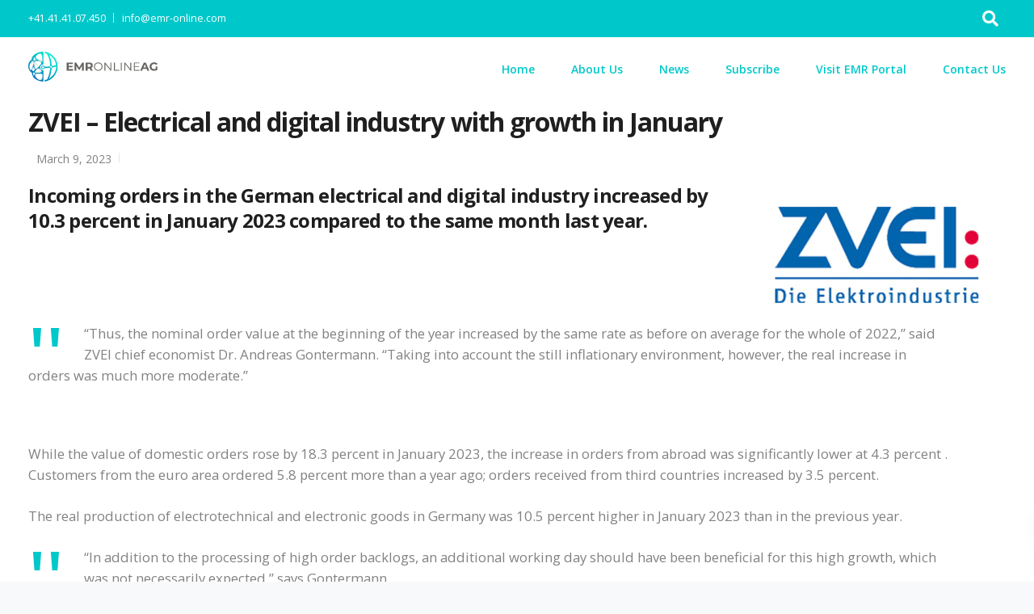

--- FILE ---
content_type: text/html; charset=UTF-8
request_url: https://www.emr-online.com/zvei-electrical-and-digital-industry-with-growth-in-january/
body_size: 17154
content:
<!DOCTYPE html>
<html lang="en-US">
<head>
    <meta charset="UTF-8">
    <meta name="viewport" content="width=device-width, initial-scale=1">
    <link rel="profile" href="http://gmpg.org/xfn/11">
    <link rel="pingback" href="https://www.emr-online.com/xmlrpc.php"/>

    
    <title>ZVEI &#8211; Electrical and digital industry with growth in January &#8211; EMR Online AG</title>
<meta name='robots' content='max-image-preview:large' />
	<style>img:is([sizes="auto" i], [sizes^="auto," i]) { contain-intrinsic-size: 3000px 1500px }</style>
	<link rel='dns-prefetch' href='//cdnjs.cloudflare.com' />
<link rel='dns-prefetch' href='//fonts.googleapis.com' />
<link rel="alternate" type="application/rss+xml" title="EMR Online AG &raquo; Feed" href="https://www.emr-online.com/feed/" />
<link rel="alternate" type="application/rss+xml" title="EMR Online AG &raquo; Comments Feed" href="https://www.emr-online.com/comments/feed/" />
<script type="text/javascript">
/* <![CDATA[ */
window._wpemojiSettings = {"baseUrl":"https:\/\/s.w.org\/images\/core\/emoji\/15.0.3\/72x72\/","ext":".png","svgUrl":"https:\/\/s.w.org\/images\/core\/emoji\/15.0.3\/svg\/","svgExt":".svg","source":{"concatemoji":"https:\/\/www.emr-online.com\/wp-includes\/js\/wp-emoji-release.min.js?ver=6.7.4"}};
/*! This file is auto-generated */
!function(i,n){var o,s,e;function c(e){try{var t={supportTests:e,timestamp:(new Date).valueOf()};sessionStorage.setItem(o,JSON.stringify(t))}catch(e){}}function p(e,t,n){e.clearRect(0,0,e.canvas.width,e.canvas.height),e.fillText(t,0,0);var t=new Uint32Array(e.getImageData(0,0,e.canvas.width,e.canvas.height).data),r=(e.clearRect(0,0,e.canvas.width,e.canvas.height),e.fillText(n,0,0),new Uint32Array(e.getImageData(0,0,e.canvas.width,e.canvas.height).data));return t.every(function(e,t){return e===r[t]})}function u(e,t,n){switch(t){case"flag":return n(e,"\ud83c\udff3\ufe0f\u200d\u26a7\ufe0f","\ud83c\udff3\ufe0f\u200b\u26a7\ufe0f")?!1:!n(e,"\ud83c\uddfa\ud83c\uddf3","\ud83c\uddfa\u200b\ud83c\uddf3")&&!n(e,"\ud83c\udff4\udb40\udc67\udb40\udc62\udb40\udc65\udb40\udc6e\udb40\udc67\udb40\udc7f","\ud83c\udff4\u200b\udb40\udc67\u200b\udb40\udc62\u200b\udb40\udc65\u200b\udb40\udc6e\u200b\udb40\udc67\u200b\udb40\udc7f");case"emoji":return!n(e,"\ud83d\udc26\u200d\u2b1b","\ud83d\udc26\u200b\u2b1b")}return!1}function f(e,t,n){var r="undefined"!=typeof WorkerGlobalScope&&self instanceof WorkerGlobalScope?new OffscreenCanvas(300,150):i.createElement("canvas"),a=r.getContext("2d",{willReadFrequently:!0}),o=(a.textBaseline="top",a.font="600 32px Arial",{});return e.forEach(function(e){o[e]=t(a,e,n)}),o}function t(e){var t=i.createElement("script");t.src=e,t.defer=!0,i.head.appendChild(t)}"undefined"!=typeof Promise&&(o="wpEmojiSettingsSupports",s=["flag","emoji"],n.supports={everything:!0,everythingExceptFlag:!0},e=new Promise(function(e){i.addEventListener("DOMContentLoaded",e,{once:!0})}),new Promise(function(t){var n=function(){try{var e=JSON.parse(sessionStorage.getItem(o));if("object"==typeof e&&"number"==typeof e.timestamp&&(new Date).valueOf()<e.timestamp+604800&&"object"==typeof e.supportTests)return e.supportTests}catch(e){}return null}();if(!n){if("undefined"!=typeof Worker&&"undefined"!=typeof OffscreenCanvas&&"undefined"!=typeof URL&&URL.createObjectURL&&"undefined"!=typeof Blob)try{var e="postMessage("+f.toString()+"("+[JSON.stringify(s),u.toString(),p.toString()].join(",")+"));",r=new Blob([e],{type:"text/javascript"}),a=new Worker(URL.createObjectURL(r),{name:"wpTestEmojiSupports"});return void(a.onmessage=function(e){c(n=e.data),a.terminate(),t(n)})}catch(e){}c(n=f(s,u,p))}t(n)}).then(function(e){for(var t in e)n.supports[t]=e[t],n.supports.everything=n.supports.everything&&n.supports[t],"flag"!==t&&(n.supports.everythingExceptFlag=n.supports.everythingExceptFlag&&n.supports[t]);n.supports.everythingExceptFlag=n.supports.everythingExceptFlag&&!n.supports.flag,n.DOMReady=!1,n.readyCallback=function(){n.DOMReady=!0}}).then(function(){return e}).then(function(){var e;n.supports.everything||(n.readyCallback(),(e=n.source||{}).concatemoji?t(e.concatemoji):e.wpemoji&&e.twemoji&&(t(e.twemoji),t(e.wpemoji)))}))}((window,document),window._wpemojiSettings);
/* ]]> */
</script>
<link rel='stylesheet' id='bootstrap-css' href='https://www.emr-online.com/wp-content/themes/leadengine/core/assets/css/bootstrap.min.css?ver=2.7' type='text/css' media='all' />
<link rel='stylesheet' id='keydesign-style-css' href='https://www.emr-online.com/wp-content/themes/leadengine/style.css?ver=6.7.4' type='text/css' media='all' />
<link rel='stylesheet' id='child-style-css' href='https://www.emr-online.com/wp-content/themes/leadengine-child/style.css?ver=6.7.4' type='text/css' media='all' />
<link rel='stylesheet' id='font-awesomee-css' href='https://cdnjs.cloudflare.com/ajax/libs/font-awesome/4.7.0/css/font-awesome.css?ver=6.7.4' type='text/css' media='all' />
<style id='wp-emoji-styles-inline-css' type='text/css'>

	img.wp-smiley, img.emoji {
		display: inline !important;
		border: none !important;
		box-shadow: none !important;
		height: 1em !important;
		width: 1em !important;
		margin: 0 0.07em !important;
		vertical-align: -0.1em !important;
		background: none !important;
		padding: 0 !important;
	}
</style>
<link rel='stylesheet' id='wp-block-library-css' href='https://www.emr-online.com/wp-includes/css/dist/block-library/style.min.css?ver=6.7.4' type='text/css' media='all' />
<style id='classic-theme-styles-inline-css' type='text/css'>
/*! This file is auto-generated */
.wp-block-button__link{color:#fff;background-color:#32373c;border-radius:9999px;box-shadow:none;text-decoration:none;padding:calc(.667em + 2px) calc(1.333em + 2px);font-size:1.125em}.wp-block-file__button{background:#32373c;color:#fff;text-decoration:none}
</style>
<style id='global-styles-inline-css' type='text/css'>
:root{--wp--preset--aspect-ratio--square: 1;--wp--preset--aspect-ratio--4-3: 4/3;--wp--preset--aspect-ratio--3-4: 3/4;--wp--preset--aspect-ratio--3-2: 3/2;--wp--preset--aspect-ratio--2-3: 2/3;--wp--preset--aspect-ratio--16-9: 16/9;--wp--preset--aspect-ratio--9-16: 9/16;--wp--preset--color--black: #000000;--wp--preset--color--cyan-bluish-gray: #abb8c3;--wp--preset--color--white: #ffffff;--wp--preset--color--pale-pink: #f78da7;--wp--preset--color--vivid-red: #cf2e2e;--wp--preset--color--luminous-vivid-orange: #ff6900;--wp--preset--color--luminous-vivid-amber: #fcb900;--wp--preset--color--light-green-cyan: #7bdcb5;--wp--preset--color--vivid-green-cyan: #00d084;--wp--preset--color--pale-cyan-blue: #8ed1fc;--wp--preset--color--vivid-cyan-blue: #0693e3;--wp--preset--color--vivid-purple: #9b51e0;--wp--preset--gradient--vivid-cyan-blue-to-vivid-purple: linear-gradient(135deg,rgba(6,147,227,1) 0%,rgb(155,81,224) 100%);--wp--preset--gradient--light-green-cyan-to-vivid-green-cyan: linear-gradient(135deg,rgb(122,220,180) 0%,rgb(0,208,130) 100%);--wp--preset--gradient--luminous-vivid-amber-to-luminous-vivid-orange: linear-gradient(135deg,rgba(252,185,0,1) 0%,rgba(255,105,0,1) 100%);--wp--preset--gradient--luminous-vivid-orange-to-vivid-red: linear-gradient(135deg,rgba(255,105,0,1) 0%,rgb(207,46,46) 100%);--wp--preset--gradient--very-light-gray-to-cyan-bluish-gray: linear-gradient(135deg,rgb(238,238,238) 0%,rgb(169,184,195) 100%);--wp--preset--gradient--cool-to-warm-spectrum: linear-gradient(135deg,rgb(74,234,220) 0%,rgb(151,120,209) 20%,rgb(207,42,186) 40%,rgb(238,44,130) 60%,rgb(251,105,98) 80%,rgb(254,248,76) 100%);--wp--preset--gradient--blush-light-purple: linear-gradient(135deg,rgb(255,206,236) 0%,rgb(152,150,240) 100%);--wp--preset--gradient--blush-bordeaux: linear-gradient(135deg,rgb(254,205,165) 0%,rgb(254,45,45) 50%,rgb(107,0,62) 100%);--wp--preset--gradient--luminous-dusk: linear-gradient(135deg,rgb(255,203,112) 0%,rgb(199,81,192) 50%,rgb(65,88,208) 100%);--wp--preset--gradient--pale-ocean: linear-gradient(135deg,rgb(255,245,203) 0%,rgb(182,227,212) 50%,rgb(51,167,181) 100%);--wp--preset--gradient--electric-grass: linear-gradient(135deg,rgb(202,248,128) 0%,rgb(113,206,126) 100%);--wp--preset--gradient--midnight: linear-gradient(135deg,rgb(2,3,129) 0%,rgb(40,116,252) 100%);--wp--preset--font-size--small: 13px;--wp--preset--font-size--medium: 20px;--wp--preset--font-size--large: 36px;--wp--preset--font-size--x-large: 42px;--wp--preset--spacing--20: 0.44rem;--wp--preset--spacing--30: 0.67rem;--wp--preset--spacing--40: 1rem;--wp--preset--spacing--50: 1.5rem;--wp--preset--spacing--60: 2.25rem;--wp--preset--spacing--70: 3.38rem;--wp--preset--spacing--80: 5.06rem;--wp--preset--shadow--natural: 6px 6px 9px rgba(0, 0, 0, 0.2);--wp--preset--shadow--deep: 12px 12px 50px rgba(0, 0, 0, 0.4);--wp--preset--shadow--sharp: 6px 6px 0px rgba(0, 0, 0, 0.2);--wp--preset--shadow--outlined: 6px 6px 0px -3px rgba(255, 255, 255, 1), 6px 6px rgba(0, 0, 0, 1);--wp--preset--shadow--crisp: 6px 6px 0px rgba(0, 0, 0, 1);}:where(.is-layout-flex){gap: 0.5em;}:where(.is-layout-grid){gap: 0.5em;}body .is-layout-flex{display: flex;}.is-layout-flex{flex-wrap: wrap;align-items: center;}.is-layout-flex > :is(*, div){margin: 0;}body .is-layout-grid{display: grid;}.is-layout-grid > :is(*, div){margin: 0;}:where(.wp-block-columns.is-layout-flex){gap: 2em;}:where(.wp-block-columns.is-layout-grid){gap: 2em;}:where(.wp-block-post-template.is-layout-flex){gap: 1.25em;}:where(.wp-block-post-template.is-layout-grid){gap: 1.25em;}.has-black-color{color: var(--wp--preset--color--black) !important;}.has-cyan-bluish-gray-color{color: var(--wp--preset--color--cyan-bluish-gray) !important;}.has-white-color{color: var(--wp--preset--color--white) !important;}.has-pale-pink-color{color: var(--wp--preset--color--pale-pink) !important;}.has-vivid-red-color{color: var(--wp--preset--color--vivid-red) !important;}.has-luminous-vivid-orange-color{color: var(--wp--preset--color--luminous-vivid-orange) !important;}.has-luminous-vivid-amber-color{color: var(--wp--preset--color--luminous-vivid-amber) !important;}.has-light-green-cyan-color{color: var(--wp--preset--color--light-green-cyan) !important;}.has-vivid-green-cyan-color{color: var(--wp--preset--color--vivid-green-cyan) !important;}.has-pale-cyan-blue-color{color: var(--wp--preset--color--pale-cyan-blue) !important;}.has-vivid-cyan-blue-color{color: var(--wp--preset--color--vivid-cyan-blue) !important;}.has-vivid-purple-color{color: var(--wp--preset--color--vivid-purple) !important;}.has-black-background-color{background-color: var(--wp--preset--color--black) !important;}.has-cyan-bluish-gray-background-color{background-color: var(--wp--preset--color--cyan-bluish-gray) !important;}.has-white-background-color{background-color: var(--wp--preset--color--white) !important;}.has-pale-pink-background-color{background-color: var(--wp--preset--color--pale-pink) !important;}.has-vivid-red-background-color{background-color: var(--wp--preset--color--vivid-red) !important;}.has-luminous-vivid-orange-background-color{background-color: var(--wp--preset--color--luminous-vivid-orange) !important;}.has-luminous-vivid-amber-background-color{background-color: var(--wp--preset--color--luminous-vivid-amber) !important;}.has-light-green-cyan-background-color{background-color: var(--wp--preset--color--light-green-cyan) !important;}.has-vivid-green-cyan-background-color{background-color: var(--wp--preset--color--vivid-green-cyan) !important;}.has-pale-cyan-blue-background-color{background-color: var(--wp--preset--color--pale-cyan-blue) !important;}.has-vivid-cyan-blue-background-color{background-color: var(--wp--preset--color--vivid-cyan-blue) !important;}.has-vivid-purple-background-color{background-color: var(--wp--preset--color--vivid-purple) !important;}.has-black-border-color{border-color: var(--wp--preset--color--black) !important;}.has-cyan-bluish-gray-border-color{border-color: var(--wp--preset--color--cyan-bluish-gray) !important;}.has-white-border-color{border-color: var(--wp--preset--color--white) !important;}.has-pale-pink-border-color{border-color: var(--wp--preset--color--pale-pink) !important;}.has-vivid-red-border-color{border-color: var(--wp--preset--color--vivid-red) !important;}.has-luminous-vivid-orange-border-color{border-color: var(--wp--preset--color--luminous-vivid-orange) !important;}.has-luminous-vivid-amber-border-color{border-color: var(--wp--preset--color--luminous-vivid-amber) !important;}.has-light-green-cyan-border-color{border-color: var(--wp--preset--color--light-green-cyan) !important;}.has-vivid-green-cyan-border-color{border-color: var(--wp--preset--color--vivid-green-cyan) !important;}.has-pale-cyan-blue-border-color{border-color: var(--wp--preset--color--pale-cyan-blue) !important;}.has-vivid-cyan-blue-border-color{border-color: var(--wp--preset--color--vivid-cyan-blue) !important;}.has-vivid-purple-border-color{border-color: var(--wp--preset--color--vivid-purple) !important;}.has-vivid-cyan-blue-to-vivid-purple-gradient-background{background: var(--wp--preset--gradient--vivid-cyan-blue-to-vivid-purple) !important;}.has-light-green-cyan-to-vivid-green-cyan-gradient-background{background: var(--wp--preset--gradient--light-green-cyan-to-vivid-green-cyan) !important;}.has-luminous-vivid-amber-to-luminous-vivid-orange-gradient-background{background: var(--wp--preset--gradient--luminous-vivid-amber-to-luminous-vivid-orange) !important;}.has-luminous-vivid-orange-to-vivid-red-gradient-background{background: var(--wp--preset--gradient--luminous-vivid-orange-to-vivid-red) !important;}.has-very-light-gray-to-cyan-bluish-gray-gradient-background{background: var(--wp--preset--gradient--very-light-gray-to-cyan-bluish-gray) !important;}.has-cool-to-warm-spectrum-gradient-background{background: var(--wp--preset--gradient--cool-to-warm-spectrum) !important;}.has-blush-light-purple-gradient-background{background: var(--wp--preset--gradient--blush-light-purple) !important;}.has-blush-bordeaux-gradient-background{background: var(--wp--preset--gradient--blush-bordeaux) !important;}.has-luminous-dusk-gradient-background{background: var(--wp--preset--gradient--luminous-dusk) !important;}.has-pale-ocean-gradient-background{background: var(--wp--preset--gradient--pale-ocean) !important;}.has-electric-grass-gradient-background{background: var(--wp--preset--gradient--electric-grass) !important;}.has-midnight-gradient-background{background: var(--wp--preset--gradient--midnight) !important;}.has-small-font-size{font-size: var(--wp--preset--font-size--small) !important;}.has-medium-font-size{font-size: var(--wp--preset--font-size--medium) !important;}.has-large-font-size{font-size: var(--wp--preset--font-size--large) !important;}.has-x-large-font-size{font-size: var(--wp--preset--font-size--x-large) !important;}
:where(.wp-block-post-template.is-layout-flex){gap: 1.25em;}:where(.wp-block-post-template.is-layout-grid){gap: 1.25em;}
:where(.wp-block-columns.is-layout-flex){gap: 2em;}:where(.wp-block-columns.is-layout-grid){gap: 2em;}
:root :where(.wp-block-pullquote){font-size: 1.5em;line-height: 1.6;}
</style>
<link rel='stylesheet' id='contact-form-7-css' href='https://www.emr-online.com/wp-content/plugins/contact-form-7/includes/css/styles.css?ver=6.0.4' type='text/css' media='all' />
<link rel='stylesheet' id='kd_addon_style-css' href='https://www.emr-online.com/wp-content/plugins/keydesign-addon/assets/css/kd_vc_front.css?ver=6.7.4' type='text/css' media='all' />
<style id='kd_addon_style-inline-css' type='text/css'>
.tt_button:hover .iconita,.tt_button.second-style .iconita,#single-page #comments input[type="submit"]:hover,.tt_button.tt_secondary_button,.tt_button.tt_secondary_button .iconita,.team-carousel .owl-item .team-member.design-creative .team-socials a,.es-accordion .es-time,.content-area .vc_grid-filter>.vc_grid-filter-item.vc_active>span,.content-area .vc_grid-filter>.vc_grid-filter-item:hover>span,.format-quote .entry-wrapper:before,.large-counter .kd_counter_units,.footer_widget .redux-social-media-list i,#single-page .bbp-login-form .user-submit:hover,.menubar #main-menu .navbar-nav .mega-menu.menu-item-has-children .dropdown > a,.key-icon-box .ib-link a,#popup-modal .close:hover,body.maintenance-mode .container h2,blockquote:before,.port-prev.tt_button,.port-next.tt_button,.upper-footer .socials-widget a:hover .fab,.woocommerce .woocommerce-form-login .button:hover,.footer_widget ul a:hover,.side-content-text ul li:before,span.bbp-admin-links a:hover,#bbpress-forums #bbp-single-user-details #bbp-user-navigation a:hover,.vc_grid-item-mini .vc_gitem-post-data.vc_gitem-post-data-source-post_date div:before,.vc_grid-item-mini .vc_gitem-post-data.vc_gitem-post-data-source-post_author a:before,.vc_grid-item-mini .blog-detailed-grid .vc_btn3-container:hover a,.feature-sections-wrapper .feature-sections-tabs .nav-tabs a:hover,.topbar-lang-switcher ul li a:hover span,.feature-sections-wrapper .feature-sections-tabs .nav-tabs li.active a,.owl-nav div:hover,div.bbp-breadcrumb a:hover,#bbpress-forums div.bbp-topic-author a.bbp-author-name,#bbpress-forums div.bbp-reply-author a.bbp-author-name,.kd_pie_chart .pc_percent_container,.kd_pie_chart .kd-piechart-icon,.woocommerce .checkout_coupon .button:hover:hover,.woocommerce-page #payment #place_order:hover,.team-member.design-minimal .team-socials a,.woocommerce-cart #single-page table.cart .button:hover,.woocommerce-cart #single-page table.cart .button[name=update_cart]:hover,.woocommerce-account #single-page .woocommerce-Button[name=save_account_details]:hover,.woocommerce-account #single-page .woocommerce-message .woocommerce-Button:hover,.wpb-js-composer .vc_tta-container .vc_tta-color-white.vc_tta-style-modern .vc_tta-tab.vc_active a,.team-member.design-two:hover .team-socials .fab:hover,.team-member.design-two .team-socials .fab:hover,#single-page .return-to-shop a:hover,.woocommerce-error a,.woocommerce-info a,.woocommerce-message a,.woocommerce-cart .wc-proceed-to-checkout a.checkout-button:hover,.navbar-nav li.dropdown:hover .dropdown-menu:hover li a:hover,.woocommerce ul.products li.product h2:hover,.keydesign-cart .buttons .btn,.woocommerce .keydesign-cart .buttons .btn,.woocommerce #payment #place_order:hover,.woocommerce-page #payment #place_order:hover,.portfolio-meta.share-meta .fab:hover,.woocommerce-account #single-page .woocommerce-Button:hover,.woocommerce #respond input#submit:hover,.woocommerce-page ul.products li.product.woo-minimal-style .button:hover,.woocommerce-page ul.products li.product.woo-minimal-style .added_to_cart:hover,.blog_widget ul li a:hover,#posts-content .entry-meta a:hover,.breadcrumbs a:hover,.woocommerce a.button:hover,.keydesign-cart:hover .cart-icon,#comments input[type="submit"]:hover,.search-submit:hover,.blog-single-content .tags a,.lower-footer a:hover,#posts-content .post .blog-single-title a:hover,#posts-content.blog-minimal-list .blog-single-title a:hover,#posts-content.blog-img-left-list .blog-single-title a:hover,.socials-widget a:hover .fab,.socials-widget a:hover,#customizer .leadengine-tooltip,.footer_widget .menu li a:hover,.row .vc_toggle_size_md.vc_toggle_simple .vc_toggle_title:hover h4,#single-page .single-page-content .widget ul li a:hover,#comments .reply a:hover,#comments .comment-meta a:hover,#kd-slider .secondary_slider,#single-page .single-page-content .widget ul li.current-menu-item a,.team-socials .fab:hover,#posts-content .post .tt_button:hover i,#posts-content .post .tt_button:hover,.topbar-socials a:hover .fab,.pricing .pricing-price,.pricing-table .tt_button,.topbar-phone .iconsmind-Telephone ,.topbar-email .iconsmind-Mail,.modal-content-contact .key-icon-box .service-heading a:hover,.pricing-table.active .tt_button:hover,.footer-business-content a:hover,.vc_grid-item-mini .vc_gitem-zone .vc_btn3.vc_btn3-style-custom,.star-rating span,.es-accordion .es-heading h4 a:hover,.keydesign-cart ul.product_list_widget .cart-item:hover,.woocommerce .keydesign-cart ul.product_list_widget .cart-item:hover,#customizer .options a:hover i,.woocommerce .price_slider_wrapper .price_slider_amount .button,#customizer .options a:hover,#single-page input[type="submit"]:hover,#posts-content .post input[type="submit"]:hover,.active .pricing-option i,#comments .reply a:hover,.meta-content .tags a:hover,.navigation.pagination .next,.woocommerce-cart#single-page table.cart .product-name a:hover,.navigation.pagination .prev,.woocommerce span.onsale,.product_meta a:hover,.tags a:hover,.tagcloud a:hover,.tt_button.second-style,.lower-footer .pull-right a:hover,.woocommerce-review-link:hover,.upper-footer .modal-menu-item,.kd_pie_chart .pc-link a:hover,.vc_grid-item-mini .vc_gitem_row .vc_gitem-col h4:hover,.fa,.fab,.fad,.fal,.far,.fas,.wpcf7 .wpcf7-submit:hover,.contact .wpcf7-response-output,.video-bg .secondary-button:hover,#headerbg li a.active,#headerbg li a.active:hover,.footer-nav a:hover ,.wpb_wrapper .menu a:hover ,.text-danger,.blog_widget ul li a:before,.pricing i,.content-area .vc_grid .vc_gitem-zone-c .vc_general,code,#single-page .single-page-content ul li:before,.subscribe-form header .wpcf7-submit,#posts-content .page-content ul li:before,.chart-content .nc-icon-outline,.chart,.row .vc_custom_heading a:hover,.secondary-button-inverse,.primary-button.button-inverse:hover,.primary-button,a,.woocommerce-account #single-page .woocommerce-Button:hover,.kd-process-steps .pss-step-number span,.navbar-default .navbar-nav .active > a,.navbar-default.navbar-shrink .nav li.active > a,.pss-link a:hover,.woocommerce-cart #single-page .cart_totals table td,.kd_number_string,.featured_content_parent .active-elem h4,.testimonials.slider .tt-container:before,.tt_button:hover,.nc-icon-outline,.woocommerce ul.products li.product h3:hover,.wpb_text_column ol>li:before,.wpb_text_column ul>li:before,.key-icon-box .ib-link a:hover {color: #00C8CA;}.pricing-table.DetailedStyle .pricing .pricing-price {color: #00C8CA!important;}.kd-process-steps.process-checkbox-template .pss-item:before,.kd-process-steps.process-checkbox-template,.kd-separator,.kd-separator .kd-separator-line {border-color: #00C8CA;}#single-page .bbp-login-form .user-submit,.bbpress #user-submit,.gform_wrapper .gform_footer input.button,.gform_wrapper .gform_footer input[type=submit],input[type="button"].ninja-forms-field,.modal-content-inner .wpcf7-submit:hover,.searchform #searchsubmit,#kd-slider,.kd-contact-form.light_background .wpcf7 .wpcf7-submit,.footer-newsletter-form .wpcf7 .wpcf7-submit,.kd_progressbarfill,.phone-wrapper,.wpb_wrapper #loginform .button,.woocommerce input.button,.woocommerce-account #single-page .woocommerce-Button,.testimonial-cards .center .tcards_message,.email-wrapper,.woocommerce ul.products li.product .added_to_cart:hover,.footer-business-info.footer-socials a:hover,#comments input[type="submit"],.parallax.with-overlay:after,.content-area .vc_grid-filter>.vc_grid-filter-item span:after,.tt_button.tt_secondary_button:hover,.pricing-table .tt_button:hover,.tt_button.second-style:hover,.pricing-table.active .tt_button,#customizer .screenshot a,.heading-separator,.port-prev.tt_button:hover,.port-next.tt_button:hover,.owl-buttons div:hover,.row .vc_toggle_default .vc_toggle_icon,.row .vc_toggle_default .vc_toggle_icon::after,.row .vc_toggle_default .vc_toggle_icon::before,.woocommerce #respond input#submit,.woocommerce a.button,.woocommerce nav.woocommerce-pagination ul li a:hover,.upper-footer .modal-menu-item:hover,.contact-map-container .toggle-map,.portfolio-item .portfolio-content,.tt_button,.owl-dot span,.woocommerce a.remove:hover,.pricing .secondary-button.secondary-button-inverse:hover,.with-overlay .parallax-overlay,.secondary-button.secondary-button-inverse:hover,.secondary-button,#kd-slider .bullet-bar.tparrows,.primary-button.button-inverse,#posts-content .post input[type="submit"],.btn-xl,.with-overlay,.vc_grid-item-mini .vc_gitem-zone .vc_btn3.vc_btn3-style-custom:hover,.woocommerce #wrapper .price_slider_wrapper .ui-slider-horizontal .ui-slider-range,.separator,.woocommerce button.button,.cb-container.cb_main_color:hover,.keydesign-cart .buttons .btn:hover,.woocommerce .keydesign-cart .buttons .btn:hover,.woocommerce ul.products li.product .button:hover,#single-page #comments input[type="submit"]:hover,.contact-map-container .toggle-map:hover,.wpcf7 .wpcf7-submit:hover,.owl-dot span,.features-tabs .tab.active,.content-area .vc_grid .vc-gitem-zone-height-mode-auto.vc_gitem-zone.vc_gitem-zone-a:before,.row .vc_toggle_simple .vc_toggle_title:hover .vc_toggle_icon::after,.row .vc_toggle_simple .vc_toggle_title:hover .vc_toggle_icon::before,.wpcf7 .wpcf7-submit,.navigation.pagination .next:hover,#single-page .vc_col-sm-3 .wpcf7 .wpcf7-submit,.kd-spinner:before,.content-area .vc_grid .vc_gitem-zone-c .vc_general:hover,.content-area .vc_grid-item-mini .vc_gitem-animate-fadeIn .vc_gitem-zone.vc_gitem-zone-a:before,.keydesign-cart .badge,div.wpcf7 .wpcf7-form .ajax-loader,#bbp_search_submit,.woocommerce .price_slider_wrapper .ui-slider .ui-slider-handle,.navigation.pagination .prev:hover,.kd-price-switch input:checked + .price-slider {background-color: #00C8CA;}#single-page .bbp-login-form .user-submit,#single-page #comments input[type="submit"]:hover,.navigation.pagination .next,.navigation.pagination .prev,.upper-footer .modal-menu-item,.wpcf7 .wpcf7-submit:hover,.tt_button,.navigation.pagination .next,.navigation.pagination .prev,.woocommerce ul.products li.product .button:hover,.woocommerce .price_slider_wrapper .ui-slider .ui-slider-handle,.pricing.active,.vc_grid-item-mini .vc_gitem-zone .vc_btn3.vc_btn3-style-custom,.primary-button.button-inverse:hover,.primary-button.button-inverse,.keydesign-cart .buttons .btn,.woocommerce .keydesign-cart .buttons .btn,.wpcf7 .wpcf7-submit,.wpb_wrapper #loginform .button,.owl-buttons div:hover,.woocommerce button.button,.woocommerce a.button,.content-area .vc_grid .vc_gitem-zone-c .vc_general,#commentform #submit,.woocommerce ul.products li.product .added_to_cart,.woocommerce input.button,.owl-dot.active span,.owl-dot:hover span {border: 2px solid #00C8CA;}div.wpcf7 .wpcf7-form .ajax-loader {border: 5px solid #00C8CA;}.modal-content-inner:before{border-right: 12px solid #00C8CA;}.page-404 .tt_button,#wrapper .widget-title,.blockquote-reverse,.testimonials.slider.owl-dot.active span,.tags a:hover,.tagcloud a:hover,.contact-map-container .toggle-map:hover,.navigation.pagination .next:hover,.navigation.pagination .prev:hover,.contact .wpcf7-response-output,.video-bg .secondary-button,#single-page .single-page-content .widget .widgettitle,.image-bg .secondary-button,.contact .wpcf7-form-control-wrap textarea.wpcf7-form-control:focus,.contact .wpcf7-form-control-wrap input.wpcf7-form-control:focus,.team-member-down:hover .triangle,.team-member:hover .triangle,.features-tabs .tab.active:after,.tabs-image-left.features-tabs .tab.active:after,.secondary-button-inverse,.wpb-js-composer .vc_tta-container .vc_tta.vc_tta-style-classic .vc_tta-tabs-container .vc_tta-tabs-list li.vc_active a,.vc_separator .vc_sep_holder .vc_sep_line {border-color: #00C8CA;}.testimonial-cards .center .tcards_message:before {border-color: transparent transparent #00C8CA #00C8CA;}.testimonial-cards .center .author-bottom .tcards_message:before {border-color: #00C8CA transparent transparent #00C8CA;}.testimonial-cards .center .author-top .tcards_message:before {border-color: transparent transparent #00C8CA #00C8CA;}.wpb-js-composer .vc_tta-container.vc_tta-tabs.vc_tta-tabs-position-left .vc_tta-tab:before {border-right: 9px solid #00C8CA;}.wpb-js-composer .vc_tta-container .vc_tta.vc_tta-style-classic .vc_tta-tabs-container .vc_tta-tabs-list li:before {border-top: 9px solid #00C8CA;}.tt_button.btn_secondary_color.tt_secondary_button:hover,.tt_button.btn_secondary_color {background-color: #0D94E5;}.tt_button.btn_secondary_color.tt_secondary_button,.tt_button.btn_secondary_color:hover {color: #0D94E5;}.tt_button.btn_secondary_color {border: 2px solid #0D94E5;}h1,h2,h3,h4,h5,.kd_progress_bar .kd_progb_head .kd-progb-title h4,.wpb-js-composer .vc_tta-container .vc_tta.vc_tta-style-classic .vc_tta-tabs-container .vc_tta-tabs-list li a:hover,.es-accordion .es-heading h4 a,.wpb-js-composer .vc_tta-color-white.vc_tta-style-modern .vc_tta-tab>a:hover,#comments .fn,#comments .fn a,.portfolio-block h4,.rw-author-details h4,.testimonials.slider .author,.vc_grid-item-mini .vc_gitem_row .vc_gitem-col h4,.navbar-default.navbar-shrink .nav li a,.team-content h5,.key-icon-box .service-heading,#wp-calendar caption,.post a:hover,.kd_pie_chart .kd_pc_title,.kd_pie_chart .pc-link a,.testimonials .tt-content h4,.kd-photobox .phb-content h4,.kd-process-steps .pss-text-area h4,.widget-title,.kd-promobox .prb-content h4,.bp-content h4,.reply-title,.product_meta,.blog-header .section-heading,.testimonial-cards .tcards-title,.testimonial-cards .tcards_header .tcards-name,.woocommerce-result-count,.pss-link a,.navbar-default .nav li a,.logged-in .navbar-nav a,.navbar-nav .menu-item a,.woocommerce table.shop_attributes th,.portfolio-block strong,.keydesign-cart .nc-icon-outline-cart,.subscribe input[type="submit"],.es-accordion .es-speaker-container .es-speaker-name,.pricing-title,.woocommerce div.product .woocommerce-tabs ul.tabs li.active a,.woocommerce-cart#single-page table.cart .product-name a,.wpb-js-composer .vc_tta-container .vc_tta-color-white.vc_tta-style-modern .vc_tta-tab>a,.rw_rating .rw-title,.group_table .label,.cb-container.cb_transparent_color:hover .cb-heading,.app-gallery .ag-section-desc h4,.single-post .wpb_text_column strong,.owl-buttons div,#single-page .single-page-content .widget ul li a,.modal-content-contact .key-icon-box .service-heading a,.woocommerce-ordering select,.woocommerce div.product .woocommerce-tabs .panel #reply-title,.page-404 .section-subheading,.showcoupon:hover,.pricing-table.DetailedStyle .pricing .pricing-price,.pricing-table .pricing-img i,.navbar-default .navbar-nav > li > a:hover,.testimonials.slider.with-image .tt-container h6,.socials-widget a:hover .fa,.socials-widget a:hover,.owl-nav div,#comments label,.author-box-wrapper .author-name h6,.keydesign-cart .empty-cart,.play-video .fa-play,.author-website,.post-link:hover,#comments .reply a:hover,.author-desc-wrapper a:hover,.blog-single-content .tags a:hover,.wpb-js-composer .vc_tta-container .vc_tta.vc_tta-style-classic .vc_tta-tabs-container .vc_tta-tabs-list li a:hover,.wpb-js-composer .vc_tta-container .vc_tta.vc_tta-style-classic .vc_tta-tabs-container .vc_tta-tabs-list li.vc_active a,.woocommerce #coupon_code,.woocommerce .quantity .qty,.kd-price-block .pb-content-wrap .pb-pricing-wrap,.blog-single-title a,.topbar-phone a:hover,.topbar-email a:hover,.woocommerce-page ul.products li.product.woo-minimal-style .added_to_cart,.woocommerce-page ul.products li.product.woo-minimal-style .button,.woocommerce nav.woocommerce-pagination ul li span.current,#menu-topbar-menu li a:hover,.navbar-topbar li a:hover,.fa.toggle-search:hover,.business-info-header .fa,.tt_secondary_button.tt_third_button:hover,.tt_secondary_button.tt_third_button:hover i,.keydesign-cart .subtotal,#single-page p.cart-empty,blockquote cite,.woocommerce div.product p.price,.woocommerce div.product span.price,.cta-icon i,.wpcf7-form label,.upper-footer .wpcf7-form-control-wrap textarea,.upper-footer .wpcf7-form-control-wrap input,body.maintenance-mode .kd-countdown,.mobile-cart .keydesign-cart,body.woocommerce-page .entry-header .section-heading,.feature-sections-wrapper .feature-sections-tabs .nav-tabs a,.team-member.design-minimal .team-socials a:hover,.key-icon-box .ib-link a:hover,.feature-sections-wrapper .side-content-wrapper .simple-link:hover,.woocommerce ul.products li.product .price,.vc_toggle_simple .vc_toggle_title .vc_toggle_icon::after,.vc_toggle_simple .vc_toggle_title .vc_toggle_icon::before,.testimonials .tt-content .content,.team-link a:hover,.key-reviews .rw-link a:hover,.tcards-link a:hover,.testimonial-cards .center .tcards_message .tcards-link a:hover,.kd-photobox .phb-simple-link:hover {color: #1f1f1f;}.ib-link.iconbox-main-color a:hover{color: #1f1f1f;}.vc_toggle.vc_toggle_default .vc_toggle_icon,.row .vc_toggle_size_md.vc_toggle_default .vc_toggle_title .vc_toggle_icon:before,.row .vc_toggle_size_md.vc_toggle_default .vc_toggle_title .vc_toggle_icon:after,.searchform #searchsubmit:hover,#kd-slider .bullet-bar.tparrows:hover {background-color: #1f1f1f;}.footer-newsletter-form .wpcf7-form .wpcf7-email,.footer-business-info.footer-socials a,.upper-footer {background-color: #f7f9fb;}.footer-business-info,.lower-footer {background-color: #112251;}.upper-footer .textwidget,.lower-footer {border-color:#112251;}.lower-footer,.upper-footer,.upper-footer .socials-widget i {color:#FFFFFF;}.upper-footer .widget-title,.upper-footer #wp-calendar caption,.footer_widget .menu li a,ul li.cat-item a,.footer-nav-menu .navbar-footer li a,.lower-footer span,.lower-footer a {}.transparent-navigation .navbar.navbar-default.navbar-shrink .topbar-lang-switcher ul:not(:hover) li a,.transparent-navigation .navbar.navbar-default.navbar-shrink .topbar-menu-search .fa.toggle-search,.transparent-navigation .navbar.navbar-default.navbar-shrink #menu-topbar-menu li a,.transparent-navigation .navbar.navbar-default.navbar-shrink .navbar-topbar li a,.transparent-navigation .navbar.navbar-default.navbar-shrink .topbar-phone .iconsmind-Telephone,.transparent-navigation .navbar.navbar-default.navbar-shrink .topbar-email .iconsmind-Mail,.transparent-navigation .navbar.navbar-default.navbar-shrink .topbar-phone a,.transparent-navigation .navbar.navbar-default.navbar-shrink .topbar-email a,.topbar-lang-switcher ul li a,.cart-icon-container,.topbar-lang-switcher,.topbar-menu,.topbar-search,.topbar-phone .iconsmind-Telephone,.topbar-email .iconsmind-Mail,.navbar.navbar-default .topbar-phone a,.navbar.navbar-default .topbar-email a {color: #FFFFFF !important;}.topbar-lang-switcher ul li a:hover span,.topbar-menu-search .keydesign-cart a:hover,.topbar-search .fa.toggle-search:hover,#menu-topbar-menu a:hover,.navbar-topbar a:hover,.transparent-navigation .navbar.navbar-default .topbar-phone a:hover,.transparent-navigation .navbar.navbar-default .topbar-email a:hover,.navbar.navbar-default .topbar-phone a:hover,.navbar.navbar-default .topbar-email a:hover {color: #000000 !important;}.transparent-navigation .navbar.navbar-shrink .topbar,.navbar.navbar-default.contained .topbar .container,.navbar .topbar {background-color: #00C8CA !important;}.navbar .topbar {border-color: #00C8CA !important;}@media (min-width: 960px) {.transparent-navigation .navbar.navbar-default,.transparent-navigation .navbar.navbar-default .container,.transparent-navigation .navbar.navbar-default.contained,.transparent-navigation .navbar .topbar,.transparent-navigation .navbar .menubar {background-color: transparent !important;border: none !important;}}#logo .logo {color: #1f1f1f;}.transparent-navigation .navbar-shrink #logo .logo,.navbar-shrink #logo .logo {color: #1f1f1f !important;}body,.box,.cb-text-area p {}.container #logo .logo {}.container h1 {}.container h2,#popup-modal .modal-content h2 {}.container h3 {}.container h4,.kd-photobox .phb-content h4,.content-area .vc_grid-item-mini .vc_gitem_row .vc_gitem-col h4 {}.container h5 {}.container h6,.key-icon-box h6.service-heading {}.woocommerce ul.products li.product .added_to_cart,.woocommerce ul.products li.product .button,.woocommerce div.product form.cart .button,.tt_button,.wpcf7 .wpcf7-submit,.content-area .vc_grid .vc_gitem-zone-c .vc_general,.tt_button.modal-menu-item,.vc_grid-item-mini .blog-detailed-grid .vc_btn3-container a {}.topbar-phone,.topbar-email,.topbar-socials a,#menu-topbar-menu a,.navbar-topbar a {}body .navbar-default .nav li a,body .modal-menu-item {}.kd-rev-button { background-color: #00C8CA !important;}.kd-rev-button-inv {border-color: #00C8CA !important;}.kd-rev-button-inv:hover {background-color: #00C8CA !important;}.hover_solid_primary:hover { background-color: #00C8CA !important; border-color: #00C8CA !important; color: #fff !important;}.hover_solid_secondary:hover { background-color: #0D94E5 !important; border-color: #0D94E5 !important; color: #fff !important;}.hover_outline_primary:hover { color: #00C8CA !important; border-color: #00C8CA !important; background-color: transparent !important;}.hover_outline_secondary:hover { color: #0D94E5 !important; border-color: #0D94E5 !important; background-color: transparent !important;}@media (max-width: 960px) {body,.box,.cb-text-area p,body p ,.upper-footer .search-form .search-field,.upper-footer select,.footer_widget .wpml-ls-legacy-dropdown a,.footer_widget .wpml-ls-legacy-dropdown-click a {}.container h1 {}.vc_row .container h2,.container .tab-text-container h2,header.kd-section-title h2,.container h2 {}.container h3,.container h3.vc_custom_heading {}.container h4,.container h4.vc_custom_heading {}.container h5,.container h5.vc_custom_heading {}.container h6,.container h6.vc_custom_heading {}}.social-icons {display:flex; }#bitnami-banner {display:none !important;}.portal-button { border-radius: 0;margin: 18px 0 0 15px;box-sizing: content-box;display: block;float: right;-webkit-transition: .25s;-o-transition: .25s;transition: .25s;line-height: 1;cursor: pointer;border-radius: 4px;min-width: auto;}.portal-button:hover{webkit-transform: translate3d(0,-3px,0);transform: translate3d(0,-3px,0);-webkit-box-shadow: 0 6px 12px rgb(0 0 0 / 15%);box-shadow: 0 8px 25px rgb(0 0 0 / 15%);background-color:#00c8ca;;}.portal-button:hover a{color: #fff!important;}.portal-button a {padding: 15px !important; color: #00c8ca !important;}#popup-modal .modal-content-inner {height: auto;}#popup-modal .modal-content {margin-top: 10vh;}.subscribe > div{position: relative;}.subscribe input {border: none!important;border-bottom: 1px solid #fff!important;padding-right: 90px!important;color: #fff!important;font-size: 18px!important;margin-bottom: 0!important;background-color:transparent!important;box-shadow: none;border-radius:0 !important;}.subscribe input[type="submit"] {width:auto !important;position: absolute!important;right: 0;background: transparent;border: none!important;padding: 1.25em 2.545em!important;background: url(https://walee-static-website.s3.ap-northeast-1.amazonaws.com/wp-content/uploads/2021/03/31112554/arrow-right-1.png) no-repeat center !important;text-indent: -5000px;top: -8px;}.subscribe input[type="submit"] :hover{transform: none;}.news-ticker {position: relative;top: 80px;background: #3f89b5;padding: 10px;}.page-template-default #wrapper { padding-top: 66px !important;}#wrapper { }.news-ticker {display: none !important;}.BlogFullWidth {padding-top: 40px !important;}.wpcf7-response-output {border-color: #000000 !important;font-weight: bolder !important;font-size: 20px !important;color: #ffffff !important; background-color: #000000 !important;}.BlogFullWidth {width: 100% !important;margin: 0px !important;max-width: 100% !important;}h1.blog-single-title {padding-top: 50px !important;text-align: left !important;font-size: 32px !important;font-weight: bold !important;padding: 40px 15px 0px 15px!important;}.BlogFullWidth .entry-meta {text-align: left !important;padding: 0px 15px;}.post-template-default header.entry-header.blog-header {display: none !important;}.post-template-default .entry-image {padding: 0px 15px;}.post-template-default .page-content.comments-content {display: none;}@media (max-width: 959px){.modal-content-inner .wpcf7-response-output {display: flex !important;padding: 15px 10px !important;margin-top: 0px !important;}#popup-modal .modal-content {margin-top:0 !important;}.video-modal-local {width: 80vw !important;}.lower-footer {text-align: left;}.lower-footer .pull-right a{margin-right: 10px !important;}.portal-button {border: none !important;border-bottom: 2px solid #00c8ca !important;border-radius: 0;padding: 0px !important;margin: 5px 0 0 5px !important;float: unset !important;}.vc_custom_1618223623882 {border-right:none !important;}}.single article {border-bottom: 0px !important;}.single .blog-single-content .entry-image {display: none;} .post-template-default.single .entry-image { padding: 0px !important }.nl-email-section input:-webkit-autofill,.nl-email-section input:-webkit-autofill:hover,.nl-email-section input:-webkit-autofill:focus,.nl-email-section input:-webkit-autofill:active{-webkit-box-shadow: 0 0 0 30px #0a0a0a inset !important; -webkit-text-fill-color: #fff !important; -webkit-background-clip: text !important; transition: background-color 0s ease-in-out 0s !important;}a.logo img {max-width: 200px;}div#posts-content {padding-bottom: 0px !important;}div#posts-content article{margin-bottom: 0px !important;}.bg_wt_rc {padding-top: 30px!important;padding-right: 50px!important;padding-bottom: 30px!important;padding-left: 50px!important;background-image: url('http://www.emr-online.com/wp-content/uploads/2022/11/analysis.762c3671637d1d076f44.png')!important;background-position: center!important;background-repeat: no-repeat!important;background-size: cover!important;border-radius: 20px!important;}.bg_wt_rc p ,.bg_wt_rc strong,.bg_wt_rc h1,.bg_wt_rc h2,.bg_wt_rc h3,.bg_wt_rc h4,.bg_wt_rc h5 ,.bg_wt_rc ul li {color:#fff !important;}.bg_wt_rc a{overflow-wrap: break-word;color: #fff;text-decoration: underline;}.mega-post-image{display: flex;justify-content: center;align-items: center;background-color: lightblue;}.mega-post-image img{height:auto !important;padding:20px;}.bg_wt_rc a:hover { text-decoration: none; color:#fff !important;}.bg_wt_rc ul li::before{content:unset !important;}.bg_wt_rc ul li {display: list-item !important;}.bg_wt_rc ul {display: block !important;list-style-type: disc;list-style-position: inside;}.related-content .entry-image {display: flex;justify-content: center;align-items: center;background-color: lightblue;}.related-content .entry-image img {height: auto !important;padding: 30px;}.related-content h4.blog-single-title {font-size: 18px;color: #000000;}.related-content .owl-dots {display: none;}.related-content .owl-nav.disabled {display: inline-block;width: 100%;}.related-content .owl-prev ,.related-content .owl-next {font-size: 0;line-height: 0;position: absolute;top: 50%;display: block;width: 40px;height: 40px;padding: 0;-webkit-transform: translate(0,-50%);-ms-transform: translate(0,-50%);transform: translate(0,-50%);cursor: pointer;color: transparent;border: none;outline: none;background: transparent;background-color: #00c8ca; color: #fff !important;}.related-content .owl-prev{ left: -30px !important;}.related-content .owl-next{right:-30px !important;}.related-content .owl-nav div:before { font-size: 28px !important;line-height: 36px !important; }.related-content article {overflow: hidden;}.topbar-socials {display: none;}.fa-magnifying-glass:before,.fa-search:before {content: "\f002";font-size: 20px;}.topbar-search .search-form.active .search-field {width: 250px;opacity: 1;color: #000;}.blog-single-content .blog-single-title{margin-top: 50px;}.kd-separator.below_title {display: none;}h3 ,h2{display: inline-block;border-bottom: 2px solid #00C8CA;padding-bottom: 10px;}.noborder h2 ,.noborder h3{border: 0px !important;}.news-section-data.noborder {text-align: center;}h3.mega-post-title {border: 0px !important;}span.vc_icon_element-icon.fas.fa-external-link-alt {color: #00C8CA !important;}.fntasm-anchor.vc_icon_element {display: inline-block !important;}.fntasm-anchor .vc_icon_element-inner {width: 35px !important;height: 20px!important;}.fntasm-anchor .vc_icon_element.vc_icon_element-outer .vc_icon_element-inner .vc_icon_element-icon:before { font-size: 0.8em !important; }h5.fntasm-anchor p {margin-bottom: 0px !important;}.fntasm-anchor .sourcetext {font-weight: bold;width: 100%;display: inline-block;}.EmrExectiveRowSection p {margin: 0px !important;}.EmrExectiveRowSection{margin-bottom: 20px;}
</style>
<link rel='stylesheet' id='photoswipe-css' href='https://www.emr-online.com/wp-content/plugins/keydesign-addon/assets/css/photoswipe.css?ver=6.7.4' type='text/css' media='all' />
<link rel='stylesheet' id='photoswipe-skin-css' href='https://www.emr-online.com/wp-content/plugins/keydesign-addon/assets/css/photoswipe-default-skin.css?ver=6.7.4' type='text/css' media='all' />
<link rel='stylesheet' id='kd_iconsmind-css' href='https://www.emr-online.com/wp-content/plugins/keydesign-addon/assets/css/iconsmind.min.css?ver=6.7.4' type='text/css' media='all' />
<link rel='stylesheet' id='font-awesome-css' href='https://www.emr-online.com/wp-content/plugins/ultimate-carousel-for-visual-composer/css/font-awesome/css/all.css?ver=6.7.4' type='text/css' media='all' />
<link rel='stylesheet' id='leadengine-default-font-css' href='//fonts.googleapis.com/css?family=Open+Sans%3A300%2C400%2C600%2C700%26subset%3Dlatin-ext&#038;ver=all' type='text/css' media='all' />
<link rel='stylesheet' id='redux-field-social-profiles-frontend-css' href='https://www.emr-online.com/wp-content/plugins/redux-framework/redux-core/inc/extensions/social_profiles/social_profiles/css/field_social_profiles_frontend.css?ver=4.3.17' type='text/css' media='all' />
<link rel='stylesheet' id='js_composer_front-css' href='https://www.emr-online.com/wp-content/plugins/js_composer/assets/css/js_composer.min.css?ver=6.5.0' type='text/css' media='all' />
<link rel='stylesheet' id='font-awesome-4-shims-css' href='https://www.emr-online.com/wp-content/plugins/redux-framework/redux-core/assets/font-awesome/css/v4-shims.min.css?ver=6.5.2' type='text/css' media='all' />
<script type="text/javascript" src="https://www.emr-online.com/wp-includes/js/jquery/jquery.min.js?ver=3.7.1" id="jquery-core-js"></script>
<script type="text/javascript" src="https://www.emr-online.com/wp-includes/js/jquery/jquery-migrate.min.js?ver=3.4.1" id="jquery-migrate-js"></script>
<script type="text/javascript" src="https://www.emr-online.com/wp-content/plugins/keydesign-addon/assets/js/jquery.easing.min.js?ver=6.7.4" id="kd_easing_script-js"></script>
<script type="text/javascript" src="https://www.emr-online.com/wp-content/plugins/keydesign-addon/assets/js/owl.carousel.min.js?ver=6.7.4" id="kd_carousel_script-js"></script>
<script type="text/javascript" src="https://www.emr-online.com/wp-content/plugins/keydesign-addon/assets/js/jquery.appear.js?ver=6.7.4" id="kd_jquery_appear-js"></script>
<script type="text/javascript" src="https://www.emr-online.com/wp-content/plugins/keydesign-addon/assets/js/kd_addon_script.js?ver=6.7.4" id="kd_addon_script-js"></script>
<script type="text/javascript" src="https://www.emr-online.com/wp-content/plugins/keydesign-addon/assets/js/jquery.easytabs.min.js?ver=6.7.4" id="kd_easytabs_script-js"></script>
<link rel="https://api.w.org/" href="https://www.emr-online.com/wp-json/" /><link rel="alternate" title="JSON" type="application/json" href="https://www.emr-online.com/wp-json/wp/v2/posts/8170" /><link rel="EditURI" type="application/rsd+xml" title="RSD" href="https://www.emr-online.com/xmlrpc.php?rsd" />
<meta name="generator" content="WordPress 6.7.4" />
<link rel="canonical" href="https://www.emr-online.com/zvei-electrical-and-digital-industry-with-growth-in-january/" />
<link rel='shortlink' href='https://www.emr-online.com/?p=8170' />
<link rel="alternate" title="oEmbed (JSON)" type="application/json+oembed" href="https://www.emr-online.com/wp-json/oembed/1.0/embed?url=https%3A%2F%2Fwww.emr-online.com%2Fzvei-electrical-and-digital-industry-with-growth-in-january%2F" />
<link rel="alternate" title="oEmbed (XML)" type="text/xml+oembed" href="https://www.emr-online.com/wp-json/oembed/1.0/embed?url=https%3A%2F%2Fwww.emr-online.com%2Fzvei-electrical-and-digital-industry-with-growth-in-january%2F&#038;format=xml" />
<meta name="generator" content="Redux 4.5.6" /><meta name="generator" content="Powered by WPBakery Page Builder - drag and drop page builder for WordPress."/>
<link rel="icon" href="https://www.emr-online.com/wp-content/uploads/2021/02/EMR-online-AG_favicon.png" sizes="32x32" />
<link rel="icon" href="https://www.emr-online.com/wp-content/uploads/2021/02/EMR-online-AG_favicon.png" sizes="192x192" />
<link rel="apple-touch-icon" href="https://www.emr-online.com/wp-content/uploads/2021/02/EMR-online-AG_favicon.png" />
<meta name="msapplication-TileImage" content="https://www.emr-online.com/wp-content/uploads/2021/02/EMR-online-AG_favicon.png" />
		<style type="text/css" id="wp-custom-css">
			.wpforms-form input[type=submit], 
.wpforms-form button[type=submit] {
    background-color: #2596be !important;
	width: 100%;
	
}
a.modal-menu-item.menu-item.tt_button.tt_secondary_button.btn_primary_color.default_header_btn {
    display: none;
}		</style>
		<noscript><style> .wpb_animate_when_almost_visible { opacity: 1; }</style></noscript>	
</head>
<style>
    #welcomePopUpModalCenter {
        margin-top: 10%;
    }

    .modal-header {
        border-bottom: none !important;
    }

    .welcome_text {
        text-align: center;
        font-weight: 700;
    }

    .modal-body {
        text-align: -webkit-center;
        text-align: -moz-center;
    }

    .custom_img {
        height: 30% !important;
    }

    .modal-footer {
        border-top: none !important;
        text-align: -webkit-center !important;
        text-align: -moz-center !important;
    }

    .btn-default {
        color: #00c8ca !important;
        border: 1px solid #00c8ca !important;
    }

    .modal-content {
        border-radius: 25px !important;
    }

    .btn-default:hover {
        color: #fff !important;
        border: 1px solid #00c8ca !important;
        background-color: #00c8ca !important;
    }

    .btn-primary:hover {
        color: #00C8CA !important;
        border: 1px solid #00c8ca !important;
        background-color: unset !important;
    }

    .btn-primary {
        background-color: #00c8ca !important;
    }

    .btn {
        text-transform: inherit !important;
        font-weight: 600 !important;
        margin-bottom: 30px !important;
    }

    @media screen and (min-width: 320px) {
        #welcomePopUpModalCenter {
            margin-top: 30%;
        }
    }

    @media screen and (min-width: 375px) {
        #welcomePopUpModalCenter {
            margin-top: 25%;
        }
    }

    @media screen and (min-width: 425px) {
        #welcomePopUpModalCenter {
            margin-top: 22%;
        }
    }

    @media screen and (min-width: 767px) {
        #welcomePopUpModalCenter {
            margin-top: 12%;
        }
    }

    @media screen and (min-width: 992px) {
        #welcomePopUpModalCenter {
            margin-top: 8%;
        }
    }

</style>
<!-- Modal -->
<div class="modal fade " id="welcomePopUpModalCenter" tabindex="-1" role="dialog"
     aria-labelledby="exampleModalCenterTitle" aria-hidden="true" style="display: none;">
    <div class="modal-dialog modal-dialog-centered" role="document">
        <div class="modal-content">
            <div class="modal-header">
                <button type="button" class="close" data-dismiss="modal" aria-label="Close">
                    <span aria-hidden="true">&times;</span>
                </button>
            </div>
            <div class="modal-body">
                <div class="row">
                    <img src="https://www.emr-online.com/wp-content/themes/leadengine-child/img/logo_screen.gif"
                         class="img-responsive custom_img"/>
                </div>
                <div class="row">
<!--                     <h4 class="welcome_text">
                        EMR Euro Marketing + Research is now evolving into a new 2.0 dimension ... EMR ONLINE AG
                    </h4> -->
                </div>
            </div>
            <div class="modal-footer">
<!--                 <a type="button" href=" https://old.emr-online.com/" target="_blank" class="btn btn-default"> Forgot
                    something in the past?</a> -->
                <button type="button" class="btn btn-primary" data-dismiss="modal">Welcome to the future
                </button>
            </div>
        </div>
    </div>
</div>
<script>

//     window.onload = function exampleFunction() {
//         jQuery('#welcomePopUpModalCenter').modal('show');
//         jQuery('#welcomePopUpModalCenter').modal({
//             backdrop: 'static',
//             keyboard: false
//         });
//     }


</script>

<body class="post-template-default single single-post postid-8170 single-format-standard wpb-js-composer js-comp-ver-6.5.0 vc_responsive">

    <div id="kd-preloader">
        <div class="kd-spinner"></div>
    </div>

<nav class="navbar navbar-default navbar-fixed-top   with-topbar   nav-transparent-secondary-logo">
              <div class="topbar first-template">
    <div class="container">
       <div class="topbar-menu-search">
          
                      <div class="topbar-search">
               <form role="search" method="get" class="search-form" action="https://www.emr-online.com/">
				<label>
					<span class="screen-reader-text">Search for:</span>
					<input type="search" class="search-field" placeholder="Search &hellip;" value="" name="s" />
				</label>
				<input type="submit" class="search-submit" value="Search" />
			</form>               <span class="toggle-search fa-search fa"></span>
            </div>
          
                           </div>
                <div class="topbar-socials">
             <ul class="redux-social-media-list clearfix"><li style="list-style: none;"><a href='facebook-square'><i class="fa fa-facebook-square" style="color:#3b5998;background-color:transparent;" title=""></i></a></li><li style="list-style: none;"><a href='instagram'><i class="fa fa-instagram" style="color:#3f729b;background-color:transparent;" title=""></i></a></li><li style="list-style: none;"><a href='linkedin'><i class="fa fa-linkedin" style="color:#0976b4;background-color:transparent;" title=""></i></a></li></ul>         </div>
                        <div class="topbar-contact">
                                <span class="topbar-phone"><a href="tel:+41.41.41.07.450">+41.41.41.07.450</a></span>
                                              <span class="topbar-email"><a href="mailto:info@emr-online.com">info@emr-online.com</a></span>
                        </div>
            </div>
</div>
    
    
    <div class="menubar">
        <div class="container">
            <div id="logo">
                                                                                    <a class="logo" href="https://www.emr-online.com">
                                                            <img class="fixed-logo"
                                     src="https://www.emr-online.com/wp-content/uploads/2021/12/emr-logo-2-1.svg" width="160" alt="EMR Online AG"/>

                                                                    <img class="nav-logo"
                                         src="https://www.emr-online.com/wp-content/uploads/2021/12/emr-logo-2.svg" width="160" alt="EMR Online AG"/>
                                
                                                    </a>
                                                                </div>
            <div class="navbar-header page-scroll">
                <button type="button" class="navbar-toggle" data-toggle="collapse" data-target="#main-menu">
                    <span class="icon-bar"></span>
                    <span class="icon-bar"></span>
                    <span class="icon-bar"></span>
                </button>
                <div class="mobile-cart">
                                    </div>
            </div>
            <div id="main-menu" class="collapse navbar-collapse  navbar-right">
                <ul id="menu-main" class="nav navbar-nav"><li id="menu-item-6594" class="portal-button menu-item menu-item-type-post_type menu-item-object-page menu-item-home menu-item-6594"><a title="Home" href="https://www.emr-online.com/">Home</a></li>
<li id="menu-item-6598" class="portal-button menu-item menu-item-type-post_type menu-item-object-page menu-item-6598"><a title="About Us" href="https://www.emr-online.com/about-us/">About Us</a></li>
<li id="menu-item-7351" class="portal-button menu-item menu-item-type-post_type menu-item-object-page menu-item-7351"><a title="News" href="https://www.emr-online.com/news/">News</a></li>
<li id="menu-item-6927" class="portal-button menu-item menu-item-type-custom menu-item-object-custom menu-item-6927"><a title="Subscribe" href="/#subscribe">Subscribe</a></li>
<li id="menu-item-6855" class="portal-button menu-item menu-item-type-custom menu-item-object-custom menu-item-6855"><a title="Visit EMR Portal" target="_blank" href="https://new.emr-online.com">Visit EMR Portal</a></li>
<li id="menu-item-7012" class="portal-button menu-item menu-item-type-custom menu-item-object-custom menu-item-7012"><a title="Contact Us" href="/about-us/#contactsection">Contact Us</a></li>
</ul>                                   <a class="modal-menu-item menu-item tt_button tt_secondary_button btn_primary_color default_header_btn" data-toggle="modal" data-target="#popup-modal">Contact Us</a>
              </div>
        </div>
    </div>
</nav>
	<div class="news-ticker">

	</div>
<div id="wrapper" class="">
    
  <header class="entry-header blog-header with-topbar">
     <div class="row blog-page-heading blog-title-center">
                <div class="container">
                                    <div class="breadcrumbs" typeof="BreadcrumbList" vocab="https://schema.org/">
                <!-- Breadcrumb NavXT 7.4.1 -->
<span property="itemListElement" typeof="ListItem"><a property="item" typeof="WebPage" title="Go to the Top News category archives." href="https://www.emr-online.com/category/top-news/" class="taxonomy category" ><span property="name">Top News</span></a><meta property="position" content="1"></span> &gt; <span property="itemListElement" typeof="ListItem"><span property="name" class="post post-post current-item">ZVEI &#8211; Electrical and digital industry with growth in January</span><meta property="url" content="https://www.emr-online.com/zvei-electrical-and-digital-industry-with-growth-in-january/"><meta property="position" content="2"></span>              </div>
                                
                            </div>
      </div>
  </header>



<div id="posts-content" class="container blog-single ">
			<div class="col-xs-12 col-sm-12 col-md-8 col-lg-8 BlogFullWidth">
			

<article id="post-8170" class="post-8170 post type-post status-publish format-standard has-post-thumbnail hentry category-top-news">
	<div class="blog-single-content">
				  <h1 class="blog-single-title">ZVEI &#8211; Electrical and digital industry with growth in January</h1>
				
 <div class="entry-meta">
   
   
        <span class="published"><span class="far fa-clock"></span>March 9, 2023</span>
   
   
   
      
    </div>
		  <div class="entry-image">
    <a href="https://www.emr-online.com/zvei-electrical-and-digital-industry-with-growth-in-january/" title="ZVEI &#8211; Electrical and digital industry with growth in January"><img width="470" height="264" src="https://www.emr-online.com/wp-content/uploads/2023/03/ZVEI-Germanys-Electrical-Industry.png" class="attachment-large size-large wp-post-image" alt="" decoding="async" fetchpriority="high" srcset="https://www.emr-online.com/wp-content/uploads/2023/03/ZVEI-Germanys-Electrical-Industry.png 470w, https://www.emr-online.com/wp-content/uploads/2023/03/ZVEI-Germanys-Electrical-Industry-300x169.png 300w" sizes="(max-width: 470px) 100vw, 470px" /></a>
  </div>
		<div class="blog-content">
		<!--  <a href="" title=""></a>-->
			<div class="vc_row wpb_row vc_row-fluid"><div class="wpb_column vc_column_container vc_col-sm-12"><div class="vc_column-inner"><div class="wpb_wrapper">
	<div class="wpb_text_column wpb_content_element " >
		<div class="wpb_wrapper">
			<h4><strong><img decoding="async" class="size-medium wp-image-8171 alignright" src="http://www.emr-online.com/wp-content/uploads/2023/03/ZVEI-Germanys-Electrical-Industry-300x169.png" alt="" width="300" height="169" srcset="https://www.emr-online.com/wp-content/uploads/2023/03/ZVEI-Germanys-Electrical-Industry-300x169.png 300w, https://www.emr-online.com/wp-content/uploads/2023/03/ZVEI-Germanys-Electrical-Industry.png 470w" sizes="(max-width: 300px) 100vw, 300px" />Incoming orders in the German electrical and digital industry increased by 10.3 percent in January 2023 compared to the same month last year. </strong></h4>
<p>&nbsp;</p>
<blockquote><p>
&#8220;Thus, the nominal order value at the beginning of the year increased by the same rate as before on average for the whole of 2022,&#8221; said ZVEI chief economist Dr. Andreas Gontermann. &#8220;Taking into account the still inflationary environment, however, the real increase in orders was much more moderate.&#8221;
</p></blockquote>
<p>&nbsp;</p>
<p>&nbsp;</p>
<p>While the value of domestic orders rose by 18.3 percent in January 2023, the increase in orders from abroad was significantly lower at 4.3 percent . Customers from the euro area ordered 5.8 percent more than a year ago; orders received from third countries increased by 3.5 percent.</p>
<p>The real production of electrotechnical and electronic goods in Germany was 10.5 percent higher in January 2023 than in the previous year.</p>
<blockquote><p>
&#8220;In addition to the processing of high order backlogs, an additional working day should have been beneficial for this high growth, which was not necessarily expected,&#8221; says Gontermann.
</p></blockquote>
<p>&nbsp;</p>
<p>For 2023 as a whole, the ZVEI is currently assuming that the 2022 production level will be maintained. Last year, the price-adjusted industry output grew by three and a half percent.</p>
<p>The aggregate nominal turnover of the German electrical and digital companies came to 18.7 billion euros in January 2023 and was thus 16.1 percent higher than a year ago.</p>
<p>In business with customers from Germany, 9.2 billion euros (+ 18.8%) were generated. Sales with foreign business partners amounted to 9.5 billion euros in January, exceeding the corresponding figure for the previous year by 13.8 percent. Business with partners outside the euro zone (+ 16.4% to €6.1 billion) was even better than that with customers from the common currency area (+ 9.2% to €3.4 billion). Last year, 2022, industry revenues grew by 12.1% to €224.8 billion, setting a new record.</p>
<p>The electronics companies revised both their production and employment plans downwards in February. Overall, however, they remain positive. The last number of employees in the industry was 898,000.</p>
<blockquote><p>
The business climate in the German electronics and digital industry in February of this year remained more or less the same as in the previous month: &#8220;While the current situation was assessed somewhat more unfavorably than in January, general business expectations continued to improve, albeit only slightly,&#8221; says Gontermann.</p>
<p>&nbsp;
</p></blockquote>

		</div>
	</div>
</div></div></div></div><div class="vc_row wpb_row vc_row-fluid"><div class="wpb_column vc_column_container vc_col-sm-12"><div class="vc_column-inner"><div class="wpb_wrapper">
	<div class="wpb_text_column wpb_content_element " >
		<div class="wpb_wrapper">
			<h5><strong>Source</strong><br />
<a href="https://www.zvei.org/presse-medien/pressebereich/elektro-und-digitalindustrie-mit-zuwaechsen-im-januar" target="_blank" rel="noopener">ZVEI &#8211; Germany’s Electrical Industry <i class="fas fa-external-link-alt"></i></a></h5>

		</div>
	</div>
<div class="vc_empty_space"   style="height: 50px"><span class="vc_empty_space_inner"></span></div></div></div></div></div><div class="vc_row wpb_row vc_row-fluid bg_wt_rc"><div class="wpb_column vc_column_container vc_col-sm-12"><div class="vc_column-inner"><div class="wpb_wrapper">
	<div class="wpb_text_column wpb_content_element " >
		<div class="wpb_wrapper">
			<h4>EMR Analysis</h4>
<div class="info scroll-y">
<p>&nbsp;</p>
<div>
<p><strong>More information on ZVEI:</strong> See the full profile on EMR Executive Services</p>
<p><strong>More information on Wolfgang Weber (Chairman of the Executive Board, ZVEI):</strong> See the full profile on EMR Executive Services</p>
<p><strong>More information on Dr. Andreas Gontermann (Chief Economist, ZVEI):</strong> See the full profile on EMR Executive Services</p>
</div>
</div>

		</div>
	</div>
</div></div></div></div>
			  
		</div>
		<div class="meta-content">
										
			
<div class="blog-social-sharing">
</div>

			
										
		</div>
	</div>
</article>
<div class="page-content comments-content">
	</div>
	</div>
	</div>



</div>
<footer id="footer" class="classic">
    <div class="lower-footer">
    <div class="container">
       <div class="pull-left">
        <span>
           <div class="container">
<div class="pull-left">© EMR Online AG 2025. All Rights Reserved</div>
<div class="pull-right social-icons"><a title="Privacy Policy" href="https://www.emr-online.com/privacy-policy/" target="_blank" rel="noopener">Privacy Policy</a><a href="https://www.facebook.com/emrOnlineAG/" target="_blank" rel="noopener">
<img src="https://www.emr-online.com/wp-content/uploads/2021/03/Facebook_black-1.png" alt="Facebook Logo" width="30" />
</a>
<a href="https://www.linkedin.com/company/emr-online-ag" target="_blank" rel="noopener">
<img src="https://www.emr-online.com/wp-content/uploads/2021/03/LinkedIN_black.png" alt="LinkedIN_black" width="30" />
</a>
<a href="https://www.instagram.com/emr_online_com/" target="_blank" rel="noopener">
<img src="https://www.emr-online.com/wp-content/uploads/2021/03/Instagram_black.png" alt="Instagram_black" width="30" />
</a></div>
</div>         </span>
        </div>
        <div class="pull-right">
                   </div>
     </div>
   </div>
</footer>

  <div class="back-to-top">
     <i class="fa fa-angle-up"></i>
  </div>


      
  <div class="modal fade popup-modal contact_form" id="popup-modal" role="dialog">
    <div class="modal-content">
        <div class="row">
          <div class="col-sm-6 modal-content-contact">
                      <h2>Contact Us</h2>
                                <p><strong>You're one step closer to unlocking our suite of comprehensive and robust tools. Fill out the form so we can connect you to the right person.</strong></p>
                                  <div class="key-icon-box icon-default icon-left cont-left">
                  <i class="iconsmind-Telephone fa"></i>
                  <h4 class="service-heading"><a href="tel:+41.41.41.07.450">+41.41.41.07.450</a></h4>
              </div>
                                  <div class="key-icon-box icon-default icon-left cont-left">
                  <i class="iconsmind-Mail fa"></i>
                  <h4 class="service-heading"><a href="mailto:info@emr-online.com">info@emr-online.com</a></h4>
              </div>
                    </div>
          <div class="col-sm-6 modal-content-inner" style="background-image: url('https://www.emr-online.com/wp-content/uploads/2021/02/Popup-Images.png')">
                                               
<div class="wpcf7 no-js" id="wpcf7-f5208-o1" lang="en-US" dir="ltr" data-wpcf7-id="5208">
<div class="screen-reader-response"><p role="status" aria-live="polite" aria-atomic="true"></p> <ul></ul></div>
<form action="/zvei-electrical-and-digital-industry-with-growth-in-january/#wpcf7-f5208-o1" method="post" class="wpcf7-form init" aria-label="Contact form" novalidate="novalidate" data-status="init">
<div style="display: none;">
<input type="hidden" name="_wpcf7" value="5208" />
<input type="hidden" name="_wpcf7_version" value="6.0.4" />
<input type="hidden" name="_wpcf7_locale" value="en_US" />
<input type="hidden" name="_wpcf7_unit_tag" value="wpcf7-f5208-o1" />
<input type="hidden" name="_wpcf7_container_post" value="0" />
<input type="hidden" name="_wpcf7_posted_data_hash" value="" />
<input type="hidden" name="_wpcf7_recaptcha_response" value="" />
</div>
<p><span class="wpcf7-form-control-wrap" data-name="text-903"><input size="40" maxlength="400" class="wpcf7-form-control wpcf7-text wpcf7-validates-as-required" aria-required="true" aria-invalid="false" placeholder="Your name" value="" type="text" name="text-903" /></span><br />
<span class="wpcf7-form-control-wrap" data-name="email-395"><input size="40" maxlength="400" class="wpcf7-form-control wpcf7-email wpcf7-validates-as-required wpcf7-text wpcf7-validates-as-email" aria-required="true" aria-invalid="false" placeholder="Your email" value="" type="email" name="email-395" /></span><br />
<span class="wpcf7-form-control-wrap" data-name="text-125"><input size="40" maxlength="400" class="wpcf7-form-control wpcf7-text" aria-invalid="false" placeholder="subject" value="" type="text" name="text-125" /></span><br />
<span class="wpcf7-form-control-wrap" data-name="textarea-387"><textarea cols="40" rows="10" maxlength="2000" class="wpcf7-form-control wpcf7-textarea" aria-invalid="false" placeholder="Your message" name="textarea-387"></textarea></span><br />
<br />
<input class="wpcf7-form-control wpcf7-submit has-spinner" type="submit" value="Send message" />
</p><div class="wpcf7-response-output" aria-hidden="true"></div>
</form>
</div>
                                     </div>
        </div>
      <button type="button" class="close" data-dismiss="modal">&times;</button>
  </div>
</div>
  
<div class="pswp" tabindex="-1" role="dialog" aria-hidden="true">
	         <div class="pswp__bg"></div>
	         <div class="pswp__scroll-wrap">
	             <div class="pswp__container">
	                 <div class="pswp__item"></div>
	                 <div class="pswp__item"></div>
	                 <div class="pswp__item"></div>
	             </div>
	             <div class="pswp__ui pswp__ui--hidden">
	                 <div class="pswp__top-bar">
	                     <div class="pswp__counter"></div>
	                     <button class="pswp__button pswp__button--close" title="Close (Esc)"></button>
	                     <button class="pswp__button pswp__button--fs" title="Toggle fullscreen"></button>
	                     <button class="pswp__button pswp__button--zoom" title="Zoom in/out"></button>
	                     <div class="pswp__preloader">
	                         <div class="pswp__preloader__icn">
	                           <div class="pswp__preloader__cut">
	                             <div class="pswp__preloader__donut"></div>
	                           </div>
	                         </div>
	                     </div>
	                 </div>
	                 <button class="pswp__button pswp__button--arrow--left" title="Previous (arrow left)">
	                 </button>
	                 <button class="pswp__button pswp__button--arrow--right" title="Next (arrow right)">
	                 </button>
	                 <div class="pswp__caption">
	                     <div class="pswp__caption__center"></div>
	                 </div>
	             </div>
	         </div>
	     </div><script type="text/html" id="wpb-modifications"></script><script type="text/javascript" src="https://www.emr-online.com/wp-includes/js/dist/hooks.min.js?ver=4d63a3d491d11ffd8ac6" id="wp-hooks-js"></script>
<script type="text/javascript" src="https://www.emr-online.com/wp-includes/js/dist/i18n.min.js?ver=5e580eb46a90c2b997e6" id="wp-i18n-js"></script>
<script type="text/javascript" id="wp-i18n-js-after">
/* <![CDATA[ */
wp.i18n.setLocaleData( { 'text direction\u0004ltr': [ 'ltr' ] } );
/* ]]> */
</script>
<script type="text/javascript" src="https://www.emr-online.com/wp-content/plugins/contact-form-7/includes/swv/js/index.js?ver=6.0.4" id="swv-js"></script>
<script type="text/javascript" id="contact-form-7-js-before">
/* <![CDATA[ */
var wpcf7 = {
    "api": {
        "root": "https:\/\/www.emr-online.com\/wp-json\/",
        "namespace": "contact-form-7\/v1"
    }
};
/* ]]> */
</script>
<script type="text/javascript" src="https://www.emr-online.com/wp-content/plugins/contact-form-7/includes/js/index.js?ver=6.0.4" id="contact-form-7-js"></script>
<script type="text/javascript" src="https://www.emr-online.com/wp-content/plugins/keydesign-addon/assets/js/photoswipe.min.js?ver=6.7.4" id="photoswipejs-js"></script>
<script type="text/javascript" src="https://www.emr-online.com/wp-content/plugins/keydesign-addon/assets/js/photoswipe-ui-default.min.js?ver=6.7.4" id="photoswipejs-ui-js"></script>
<script type="text/javascript" src="https://www.emr-online.com/wp-content/themes/leadengine/core/assets/js/bootstrap.min.js?ver=2.7" id="bootstrapjs-js"></script>
<script type="text/javascript" src="https://www.emr-online.com/wp-content/themes/leadengine/core/assets/js/scripts.js?ver=2.7" id="leadengine-scripts-js"></script>
<script type="text/javascript" src="https://www.google.com/recaptcha/api.js?render=6LdEDkUoAAAAAAExKpDjNkG3B3Dj9-DXBmyj_FsS&amp;ver=3.0" id="google-recaptcha-js"></script>
<script type="text/javascript" src="https://www.emr-online.com/wp-includes/js/dist/vendor/wp-polyfill.min.js?ver=3.15.0" id="wp-polyfill-js"></script>
<script type="text/javascript" id="wpcf7-recaptcha-js-before">
/* <![CDATA[ */
var wpcf7_recaptcha = {
    "sitekey": "6LdEDkUoAAAAAAExKpDjNkG3B3Dj9-DXBmyj_FsS",
    "actions": {
        "homepage": "homepage",
        "contactform": "contactform"
    }
};
/* ]]> */
</script>
<script type="text/javascript" src="https://www.emr-online.com/wp-content/plugins/contact-form-7/modules/recaptcha/index.js?ver=6.0.4" id="wpcf7-recaptcha-js"></script>
<script type="text/javascript" src="https://www.emr-online.com/wp-content/plugins/js_composer/assets/js/dist/js_composer_front.min.js?ver=6.5.0" id="wpb_composer_front_js-js"></script>
</body>
</html>


--- FILE ---
content_type: text/html; charset=utf-8
request_url: https://www.google.com/recaptcha/api2/anchor?ar=1&k=6LdEDkUoAAAAAAExKpDjNkG3B3Dj9-DXBmyj_FsS&co=aHR0cHM6Ly93d3cuZW1yLW9ubGluZS5jb206NDQz&hl=en&v=PoyoqOPhxBO7pBk68S4YbpHZ&size=invisible&anchor-ms=20000&execute-ms=30000&cb=gz5rw8cbjud8
body_size: 49062
content:
<!DOCTYPE HTML><html dir="ltr" lang="en"><head><meta http-equiv="Content-Type" content="text/html; charset=UTF-8">
<meta http-equiv="X-UA-Compatible" content="IE=edge">
<title>reCAPTCHA</title>
<style type="text/css">
/* cyrillic-ext */
@font-face {
  font-family: 'Roboto';
  font-style: normal;
  font-weight: 400;
  font-stretch: 100%;
  src: url(//fonts.gstatic.com/s/roboto/v48/KFO7CnqEu92Fr1ME7kSn66aGLdTylUAMa3GUBHMdazTgWw.woff2) format('woff2');
  unicode-range: U+0460-052F, U+1C80-1C8A, U+20B4, U+2DE0-2DFF, U+A640-A69F, U+FE2E-FE2F;
}
/* cyrillic */
@font-face {
  font-family: 'Roboto';
  font-style: normal;
  font-weight: 400;
  font-stretch: 100%;
  src: url(//fonts.gstatic.com/s/roboto/v48/KFO7CnqEu92Fr1ME7kSn66aGLdTylUAMa3iUBHMdazTgWw.woff2) format('woff2');
  unicode-range: U+0301, U+0400-045F, U+0490-0491, U+04B0-04B1, U+2116;
}
/* greek-ext */
@font-face {
  font-family: 'Roboto';
  font-style: normal;
  font-weight: 400;
  font-stretch: 100%;
  src: url(//fonts.gstatic.com/s/roboto/v48/KFO7CnqEu92Fr1ME7kSn66aGLdTylUAMa3CUBHMdazTgWw.woff2) format('woff2');
  unicode-range: U+1F00-1FFF;
}
/* greek */
@font-face {
  font-family: 'Roboto';
  font-style: normal;
  font-weight: 400;
  font-stretch: 100%;
  src: url(//fonts.gstatic.com/s/roboto/v48/KFO7CnqEu92Fr1ME7kSn66aGLdTylUAMa3-UBHMdazTgWw.woff2) format('woff2');
  unicode-range: U+0370-0377, U+037A-037F, U+0384-038A, U+038C, U+038E-03A1, U+03A3-03FF;
}
/* math */
@font-face {
  font-family: 'Roboto';
  font-style: normal;
  font-weight: 400;
  font-stretch: 100%;
  src: url(//fonts.gstatic.com/s/roboto/v48/KFO7CnqEu92Fr1ME7kSn66aGLdTylUAMawCUBHMdazTgWw.woff2) format('woff2');
  unicode-range: U+0302-0303, U+0305, U+0307-0308, U+0310, U+0312, U+0315, U+031A, U+0326-0327, U+032C, U+032F-0330, U+0332-0333, U+0338, U+033A, U+0346, U+034D, U+0391-03A1, U+03A3-03A9, U+03B1-03C9, U+03D1, U+03D5-03D6, U+03F0-03F1, U+03F4-03F5, U+2016-2017, U+2034-2038, U+203C, U+2040, U+2043, U+2047, U+2050, U+2057, U+205F, U+2070-2071, U+2074-208E, U+2090-209C, U+20D0-20DC, U+20E1, U+20E5-20EF, U+2100-2112, U+2114-2115, U+2117-2121, U+2123-214F, U+2190, U+2192, U+2194-21AE, U+21B0-21E5, U+21F1-21F2, U+21F4-2211, U+2213-2214, U+2216-22FF, U+2308-230B, U+2310, U+2319, U+231C-2321, U+2336-237A, U+237C, U+2395, U+239B-23B7, U+23D0, U+23DC-23E1, U+2474-2475, U+25AF, U+25B3, U+25B7, U+25BD, U+25C1, U+25CA, U+25CC, U+25FB, U+266D-266F, U+27C0-27FF, U+2900-2AFF, U+2B0E-2B11, U+2B30-2B4C, U+2BFE, U+3030, U+FF5B, U+FF5D, U+1D400-1D7FF, U+1EE00-1EEFF;
}
/* symbols */
@font-face {
  font-family: 'Roboto';
  font-style: normal;
  font-weight: 400;
  font-stretch: 100%;
  src: url(//fonts.gstatic.com/s/roboto/v48/KFO7CnqEu92Fr1ME7kSn66aGLdTylUAMaxKUBHMdazTgWw.woff2) format('woff2');
  unicode-range: U+0001-000C, U+000E-001F, U+007F-009F, U+20DD-20E0, U+20E2-20E4, U+2150-218F, U+2190, U+2192, U+2194-2199, U+21AF, U+21E6-21F0, U+21F3, U+2218-2219, U+2299, U+22C4-22C6, U+2300-243F, U+2440-244A, U+2460-24FF, U+25A0-27BF, U+2800-28FF, U+2921-2922, U+2981, U+29BF, U+29EB, U+2B00-2BFF, U+4DC0-4DFF, U+FFF9-FFFB, U+10140-1018E, U+10190-1019C, U+101A0, U+101D0-101FD, U+102E0-102FB, U+10E60-10E7E, U+1D2C0-1D2D3, U+1D2E0-1D37F, U+1F000-1F0FF, U+1F100-1F1AD, U+1F1E6-1F1FF, U+1F30D-1F30F, U+1F315, U+1F31C, U+1F31E, U+1F320-1F32C, U+1F336, U+1F378, U+1F37D, U+1F382, U+1F393-1F39F, U+1F3A7-1F3A8, U+1F3AC-1F3AF, U+1F3C2, U+1F3C4-1F3C6, U+1F3CA-1F3CE, U+1F3D4-1F3E0, U+1F3ED, U+1F3F1-1F3F3, U+1F3F5-1F3F7, U+1F408, U+1F415, U+1F41F, U+1F426, U+1F43F, U+1F441-1F442, U+1F444, U+1F446-1F449, U+1F44C-1F44E, U+1F453, U+1F46A, U+1F47D, U+1F4A3, U+1F4B0, U+1F4B3, U+1F4B9, U+1F4BB, U+1F4BF, U+1F4C8-1F4CB, U+1F4D6, U+1F4DA, U+1F4DF, U+1F4E3-1F4E6, U+1F4EA-1F4ED, U+1F4F7, U+1F4F9-1F4FB, U+1F4FD-1F4FE, U+1F503, U+1F507-1F50B, U+1F50D, U+1F512-1F513, U+1F53E-1F54A, U+1F54F-1F5FA, U+1F610, U+1F650-1F67F, U+1F687, U+1F68D, U+1F691, U+1F694, U+1F698, U+1F6AD, U+1F6B2, U+1F6B9-1F6BA, U+1F6BC, U+1F6C6-1F6CF, U+1F6D3-1F6D7, U+1F6E0-1F6EA, U+1F6F0-1F6F3, U+1F6F7-1F6FC, U+1F700-1F7FF, U+1F800-1F80B, U+1F810-1F847, U+1F850-1F859, U+1F860-1F887, U+1F890-1F8AD, U+1F8B0-1F8BB, U+1F8C0-1F8C1, U+1F900-1F90B, U+1F93B, U+1F946, U+1F984, U+1F996, U+1F9E9, U+1FA00-1FA6F, U+1FA70-1FA7C, U+1FA80-1FA89, U+1FA8F-1FAC6, U+1FACE-1FADC, U+1FADF-1FAE9, U+1FAF0-1FAF8, U+1FB00-1FBFF;
}
/* vietnamese */
@font-face {
  font-family: 'Roboto';
  font-style: normal;
  font-weight: 400;
  font-stretch: 100%;
  src: url(//fonts.gstatic.com/s/roboto/v48/KFO7CnqEu92Fr1ME7kSn66aGLdTylUAMa3OUBHMdazTgWw.woff2) format('woff2');
  unicode-range: U+0102-0103, U+0110-0111, U+0128-0129, U+0168-0169, U+01A0-01A1, U+01AF-01B0, U+0300-0301, U+0303-0304, U+0308-0309, U+0323, U+0329, U+1EA0-1EF9, U+20AB;
}
/* latin-ext */
@font-face {
  font-family: 'Roboto';
  font-style: normal;
  font-weight: 400;
  font-stretch: 100%;
  src: url(//fonts.gstatic.com/s/roboto/v48/KFO7CnqEu92Fr1ME7kSn66aGLdTylUAMa3KUBHMdazTgWw.woff2) format('woff2');
  unicode-range: U+0100-02BA, U+02BD-02C5, U+02C7-02CC, U+02CE-02D7, U+02DD-02FF, U+0304, U+0308, U+0329, U+1D00-1DBF, U+1E00-1E9F, U+1EF2-1EFF, U+2020, U+20A0-20AB, U+20AD-20C0, U+2113, U+2C60-2C7F, U+A720-A7FF;
}
/* latin */
@font-face {
  font-family: 'Roboto';
  font-style: normal;
  font-weight: 400;
  font-stretch: 100%;
  src: url(//fonts.gstatic.com/s/roboto/v48/KFO7CnqEu92Fr1ME7kSn66aGLdTylUAMa3yUBHMdazQ.woff2) format('woff2');
  unicode-range: U+0000-00FF, U+0131, U+0152-0153, U+02BB-02BC, U+02C6, U+02DA, U+02DC, U+0304, U+0308, U+0329, U+2000-206F, U+20AC, U+2122, U+2191, U+2193, U+2212, U+2215, U+FEFF, U+FFFD;
}
/* cyrillic-ext */
@font-face {
  font-family: 'Roboto';
  font-style: normal;
  font-weight: 500;
  font-stretch: 100%;
  src: url(//fonts.gstatic.com/s/roboto/v48/KFO7CnqEu92Fr1ME7kSn66aGLdTylUAMa3GUBHMdazTgWw.woff2) format('woff2');
  unicode-range: U+0460-052F, U+1C80-1C8A, U+20B4, U+2DE0-2DFF, U+A640-A69F, U+FE2E-FE2F;
}
/* cyrillic */
@font-face {
  font-family: 'Roboto';
  font-style: normal;
  font-weight: 500;
  font-stretch: 100%;
  src: url(//fonts.gstatic.com/s/roboto/v48/KFO7CnqEu92Fr1ME7kSn66aGLdTylUAMa3iUBHMdazTgWw.woff2) format('woff2');
  unicode-range: U+0301, U+0400-045F, U+0490-0491, U+04B0-04B1, U+2116;
}
/* greek-ext */
@font-face {
  font-family: 'Roboto';
  font-style: normal;
  font-weight: 500;
  font-stretch: 100%;
  src: url(//fonts.gstatic.com/s/roboto/v48/KFO7CnqEu92Fr1ME7kSn66aGLdTylUAMa3CUBHMdazTgWw.woff2) format('woff2');
  unicode-range: U+1F00-1FFF;
}
/* greek */
@font-face {
  font-family: 'Roboto';
  font-style: normal;
  font-weight: 500;
  font-stretch: 100%;
  src: url(//fonts.gstatic.com/s/roboto/v48/KFO7CnqEu92Fr1ME7kSn66aGLdTylUAMa3-UBHMdazTgWw.woff2) format('woff2');
  unicode-range: U+0370-0377, U+037A-037F, U+0384-038A, U+038C, U+038E-03A1, U+03A3-03FF;
}
/* math */
@font-face {
  font-family: 'Roboto';
  font-style: normal;
  font-weight: 500;
  font-stretch: 100%;
  src: url(//fonts.gstatic.com/s/roboto/v48/KFO7CnqEu92Fr1ME7kSn66aGLdTylUAMawCUBHMdazTgWw.woff2) format('woff2');
  unicode-range: U+0302-0303, U+0305, U+0307-0308, U+0310, U+0312, U+0315, U+031A, U+0326-0327, U+032C, U+032F-0330, U+0332-0333, U+0338, U+033A, U+0346, U+034D, U+0391-03A1, U+03A3-03A9, U+03B1-03C9, U+03D1, U+03D5-03D6, U+03F0-03F1, U+03F4-03F5, U+2016-2017, U+2034-2038, U+203C, U+2040, U+2043, U+2047, U+2050, U+2057, U+205F, U+2070-2071, U+2074-208E, U+2090-209C, U+20D0-20DC, U+20E1, U+20E5-20EF, U+2100-2112, U+2114-2115, U+2117-2121, U+2123-214F, U+2190, U+2192, U+2194-21AE, U+21B0-21E5, U+21F1-21F2, U+21F4-2211, U+2213-2214, U+2216-22FF, U+2308-230B, U+2310, U+2319, U+231C-2321, U+2336-237A, U+237C, U+2395, U+239B-23B7, U+23D0, U+23DC-23E1, U+2474-2475, U+25AF, U+25B3, U+25B7, U+25BD, U+25C1, U+25CA, U+25CC, U+25FB, U+266D-266F, U+27C0-27FF, U+2900-2AFF, U+2B0E-2B11, U+2B30-2B4C, U+2BFE, U+3030, U+FF5B, U+FF5D, U+1D400-1D7FF, U+1EE00-1EEFF;
}
/* symbols */
@font-face {
  font-family: 'Roboto';
  font-style: normal;
  font-weight: 500;
  font-stretch: 100%;
  src: url(//fonts.gstatic.com/s/roboto/v48/KFO7CnqEu92Fr1ME7kSn66aGLdTylUAMaxKUBHMdazTgWw.woff2) format('woff2');
  unicode-range: U+0001-000C, U+000E-001F, U+007F-009F, U+20DD-20E0, U+20E2-20E4, U+2150-218F, U+2190, U+2192, U+2194-2199, U+21AF, U+21E6-21F0, U+21F3, U+2218-2219, U+2299, U+22C4-22C6, U+2300-243F, U+2440-244A, U+2460-24FF, U+25A0-27BF, U+2800-28FF, U+2921-2922, U+2981, U+29BF, U+29EB, U+2B00-2BFF, U+4DC0-4DFF, U+FFF9-FFFB, U+10140-1018E, U+10190-1019C, U+101A0, U+101D0-101FD, U+102E0-102FB, U+10E60-10E7E, U+1D2C0-1D2D3, U+1D2E0-1D37F, U+1F000-1F0FF, U+1F100-1F1AD, U+1F1E6-1F1FF, U+1F30D-1F30F, U+1F315, U+1F31C, U+1F31E, U+1F320-1F32C, U+1F336, U+1F378, U+1F37D, U+1F382, U+1F393-1F39F, U+1F3A7-1F3A8, U+1F3AC-1F3AF, U+1F3C2, U+1F3C4-1F3C6, U+1F3CA-1F3CE, U+1F3D4-1F3E0, U+1F3ED, U+1F3F1-1F3F3, U+1F3F5-1F3F7, U+1F408, U+1F415, U+1F41F, U+1F426, U+1F43F, U+1F441-1F442, U+1F444, U+1F446-1F449, U+1F44C-1F44E, U+1F453, U+1F46A, U+1F47D, U+1F4A3, U+1F4B0, U+1F4B3, U+1F4B9, U+1F4BB, U+1F4BF, U+1F4C8-1F4CB, U+1F4D6, U+1F4DA, U+1F4DF, U+1F4E3-1F4E6, U+1F4EA-1F4ED, U+1F4F7, U+1F4F9-1F4FB, U+1F4FD-1F4FE, U+1F503, U+1F507-1F50B, U+1F50D, U+1F512-1F513, U+1F53E-1F54A, U+1F54F-1F5FA, U+1F610, U+1F650-1F67F, U+1F687, U+1F68D, U+1F691, U+1F694, U+1F698, U+1F6AD, U+1F6B2, U+1F6B9-1F6BA, U+1F6BC, U+1F6C6-1F6CF, U+1F6D3-1F6D7, U+1F6E0-1F6EA, U+1F6F0-1F6F3, U+1F6F7-1F6FC, U+1F700-1F7FF, U+1F800-1F80B, U+1F810-1F847, U+1F850-1F859, U+1F860-1F887, U+1F890-1F8AD, U+1F8B0-1F8BB, U+1F8C0-1F8C1, U+1F900-1F90B, U+1F93B, U+1F946, U+1F984, U+1F996, U+1F9E9, U+1FA00-1FA6F, U+1FA70-1FA7C, U+1FA80-1FA89, U+1FA8F-1FAC6, U+1FACE-1FADC, U+1FADF-1FAE9, U+1FAF0-1FAF8, U+1FB00-1FBFF;
}
/* vietnamese */
@font-face {
  font-family: 'Roboto';
  font-style: normal;
  font-weight: 500;
  font-stretch: 100%;
  src: url(//fonts.gstatic.com/s/roboto/v48/KFO7CnqEu92Fr1ME7kSn66aGLdTylUAMa3OUBHMdazTgWw.woff2) format('woff2');
  unicode-range: U+0102-0103, U+0110-0111, U+0128-0129, U+0168-0169, U+01A0-01A1, U+01AF-01B0, U+0300-0301, U+0303-0304, U+0308-0309, U+0323, U+0329, U+1EA0-1EF9, U+20AB;
}
/* latin-ext */
@font-face {
  font-family: 'Roboto';
  font-style: normal;
  font-weight: 500;
  font-stretch: 100%;
  src: url(//fonts.gstatic.com/s/roboto/v48/KFO7CnqEu92Fr1ME7kSn66aGLdTylUAMa3KUBHMdazTgWw.woff2) format('woff2');
  unicode-range: U+0100-02BA, U+02BD-02C5, U+02C7-02CC, U+02CE-02D7, U+02DD-02FF, U+0304, U+0308, U+0329, U+1D00-1DBF, U+1E00-1E9F, U+1EF2-1EFF, U+2020, U+20A0-20AB, U+20AD-20C0, U+2113, U+2C60-2C7F, U+A720-A7FF;
}
/* latin */
@font-face {
  font-family: 'Roboto';
  font-style: normal;
  font-weight: 500;
  font-stretch: 100%;
  src: url(//fonts.gstatic.com/s/roboto/v48/KFO7CnqEu92Fr1ME7kSn66aGLdTylUAMa3yUBHMdazQ.woff2) format('woff2');
  unicode-range: U+0000-00FF, U+0131, U+0152-0153, U+02BB-02BC, U+02C6, U+02DA, U+02DC, U+0304, U+0308, U+0329, U+2000-206F, U+20AC, U+2122, U+2191, U+2193, U+2212, U+2215, U+FEFF, U+FFFD;
}
/* cyrillic-ext */
@font-face {
  font-family: 'Roboto';
  font-style: normal;
  font-weight: 900;
  font-stretch: 100%;
  src: url(//fonts.gstatic.com/s/roboto/v48/KFO7CnqEu92Fr1ME7kSn66aGLdTylUAMa3GUBHMdazTgWw.woff2) format('woff2');
  unicode-range: U+0460-052F, U+1C80-1C8A, U+20B4, U+2DE0-2DFF, U+A640-A69F, U+FE2E-FE2F;
}
/* cyrillic */
@font-face {
  font-family: 'Roboto';
  font-style: normal;
  font-weight: 900;
  font-stretch: 100%;
  src: url(//fonts.gstatic.com/s/roboto/v48/KFO7CnqEu92Fr1ME7kSn66aGLdTylUAMa3iUBHMdazTgWw.woff2) format('woff2');
  unicode-range: U+0301, U+0400-045F, U+0490-0491, U+04B0-04B1, U+2116;
}
/* greek-ext */
@font-face {
  font-family: 'Roboto';
  font-style: normal;
  font-weight: 900;
  font-stretch: 100%;
  src: url(//fonts.gstatic.com/s/roboto/v48/KFO7CnqEu92Fr1ME7kSn66aGLdTylUAMa3CUBHMdazTgWw.woff2) format('woff2');
  unicode-range: U+1F00-1FFF;
}
/* greek */
@font-face {
  font-family: 'Roboto';
  font-style: normal;
  font-weight: 900;
  font-stretch: 100%;
  src: url(//fonts.gstatic.com/s/roboto/v48/KFO7CnqEu92Fr1ME7kSn66aGLdTylUAMa3-UBHMdazTgWw.woff2) format('woff2');
  unicode-range: U+0370-0377, U+037A-037F, U+0384-038A, U+038C, U+038E-03A1, U+03A3-03FF;
}
/* math */
@font-face {
  font-family: 'Roboto';
  font-style: normal;
  font-weight: 900;
  font-stretch: 100%;
  src: url(//fonts.gstatic.com/s/roboto/v48/KFO7CnqEu92Fr1ME7kSn66aGLdTylUAMawCUBHMdazTgWw.woff2) format('woff2');
  unicode-range: U+0302-0303, U+0305, U+0307-0308, U+0310, U+0312, U+0315, U+031A, U+0326-0327, U+032C, U+032F-0330, U+0332-0333, U+0338, U+033A, U+0346, U+034D, U+0391-03A1, U+03A3-03A9, U+03B1-03C9, U+03D1, U+03D5-03D6, U+03F0-03F1, U+03F4-03F5, U+2016-2017, U+2034-2038, U+203C, U+2040, U+2043, U+2047, U+2050, U+2057, U+205F, U+2070-2071, U+2074-208E, U+2090-209C, U+20D0-20DC, U+20E1, U+20E5-20EF, U+2100-2112, U+2114-2115, U+2117-2121, U+2123-214F, U+2190, U+2192, U+2194-21AE, U+21B0-21E5, U+21F1-21F2, U+21F4-2211, U+2213-2214, U+2216-22FF, U+2308-230B, U+2310, U+2319, U+231C-2321, U+2336-237A, U+237C, U+2395, U+239B-23B7, U+23D0, U+23DC-23E1, U+2474-2475, U+25AF, U+25B3, U+25B7, U+25BD, U+25C1, U+25CA, U+25CC, U+25FB, U+266D-266F, U+27C0-27FF, U+2900-2AFF, U+2B0E-2B11, U+2B30-2B4C, U+2BFE, U+3030, U+FF5B, U+FF5D, U+1D400-1D7FF, U+1EE00-1EEFF;
}
/* symbols */
@font-face {
  font-family: 'Roboto';
  font-style: normal;
  font-weight: 900;
  font-stretch: 100%;
  src: url(//fonts.gstatic.com/s/roboto/v48/KFO7CnqEu92Fr1ME7kSn66aGLdTylUAMaxKUBHMdazTgWw.woff2) format('woff2');
  unicode-range: U+0001-000C, U+000E-001F, U+007F-009F, U+20DD-20E0, U+20E2-20E4, U+2150-218F, U+2190, U+2192, U+2194-2199, U+21AF, U+21E6-21F0, U+21F3, U+2218-2219, U+2299, U+22C4-22C6, U+2300-243F, U+2440-244A, U+2460-24FF, U+25A0-27BF, U+2800-28FF, U+2921-2922, U+2981, U+29BF, U+29EB, U+2B00-2BFF, U+4DC0-4DFF, U+FFF9-FFFB, U+10140-1018E, U+10190-1019C, U+101A0, U+101D0-101FD, U+102E0-102FB, U+10E60-10E7E, U+1D2C0-1D2D3, U+1D2E0-1D37F, U+1F000-1F0FF, U+1F100-1F1AD, U+1F1E6-1F1FF, U+1F30D-1F30F, U+1F315, U+1F31C, U+1F31E, U+1F320-1F32C, U+1F336, U+1F378, U+1F37D, U+1F382, U+1F393-1F39F, U+1F3A7-1F3A8, U+1F3AC-1F3AF, U+1F3C2, U+1F3C4-1F3C6, U+1F3CA-1F3CE, U+1F3D4-1F3E0, U+1F3ED, U+1F3F1-1F3F3, U+1F3F5-1F3F7, U+1F408, U+1F415, U+1F41F, U+1F426, U+1F43F, U+1F441-1F442, U+1F444, U+1F446-1F449, U+1F44C-1F44E, U+1F453, U+1F46A, U+1F47D, U+1F4A3, U+1F4B0, U+1F4B3, U+1F4B9, U+1F4BB, U+1F4BF, U+1F4C8-1F4CB, U+1F4D6, U+1F4DA, U+1F4DF, U+1F4E3-1F4E6, U+1F4EA-1F4ED, U+1F4F7, U+1F4F9-1F4FB, U+1F4FD-1F4FE, U+1F503, U+1F507-1F50B, U+1F50D, U+1F512-1F513, U+1F53E-1F54A, U+1F54F-1F5FA, U+1F610, U+1F650-1F67F, U+1F687, U+1F68D, U+1F691, U+1F694, U+1F698, U+1F6AD, U+1F6B2, U+1F6B9-1F6BA, U+1F6BC, U+1F6C6-1F6CF, U+1F6D3-1F6D7, U+1F6E0-1F6EA, U+1F6F0-1F6F3, U+1F6F7-1F6FC, U+1F700-1F7FF, U+1F800-1F80B, U+1F810-1F847, U+1F850-1F859, U+1F860-1F887, U+1F890-1F8AD, U+1F8B0-1F8BB, U+1F8C0-1F8C1, U+1F900-1F90B, U+1F93B, U+1F946, U+1F984, U+1F996, U+1F9E9, U+1FA00-1FA6F, U+1FA70-1FA7C, U+1FA80-1FA89, U+1FA8F-1FAC6, U+1FACE-1FADC, U+1FADF-1FAE9, U+1FAF0-1FAF8, U+1FB00-1FBFF;
}
/* vietnamese */
@font-face {
  font-family: 'Roboto';
  font-style: normal;
  font-weight: 900;
  font-stretch: 100%;
  src: url(//fonts.gstatic.com/s/roboto/v48/KFO7CnqEu92Fr1ME7kSn66aGLdTylUAMa3OUBHMdazTgWw.woff2) format('woff2');
  unicode-range: U+0102-0103, U+0110-0111, U+0128-0129, U+0168-0169, U+01A0-01A1, U+01AF-01B0, U+0300-0301, U+0303-0304, U+0308-0309, U+0323, U+0329, U+1EA0-1EF9, U+20AB;
}
/* latin-ext */
@font-face {
  font-family: 'Roboto';
  font-style: normal;
  font-weight: 900;
  font-stretch: 100%;
  src: url(//fonts.gstatic.com/s/roboto/v48/KFO7CnqEu92Fr1ME7kSn66aGLdTylUAMa3KUBHMdazTgWw.woff2) format('woff2');
  unicode-range: U+0100-02BA, U+02BD-02C5, U+02C7-02CC, U+02CE-02D7, U+02DD-02FF, U+0304, U+0308, U+0329, U+1D00-1DBF, U+1E00-1E9F, U+1EF2-1EFF, U+2020, U+20A0-20AB, U+20AD-20C0, U+2113, U+2C60-2C7F, U+A720-A7FF;
}
/* latin */
@font-face {
  font-family: 'Roboto';
  font-style: normal;
  font-weight: 900;
  font-stretch: 100%;
  src: url(//fonts.gstatic.com/s/roboto/v48/KFO7CnqEu92Fr1ME7kSn66aGLdTylUAMa3yUBHMdazQ.woff2) format('woff2');
  unicode-range: U+0000-00FF, U+0131, U+0152-0153, U+02BB-02BC, U+02C6, U+02DA, U+02DC, U+0304, U+0308, U+0329, U+2000-206F, U+20AC, U+2122, U+2191, U+2193, U+2212, U+2215, U+FEFF, U+FFFD;
}

</style>
<link rel="stylesheet" type="text/css" href="https://www.gstatic.com/recaptcha/releases/PoyoqOPhxBO7pBk68S4YbpHZ/styles__ltr.css">
<script nonce="qnQe-rgSUovVYKsC3z73Vg" type="text/javascript">window['__recaptcha_api'] = 'https://www.google.com/recaptcha/api2/';</script>
<script type="text/javascript" src="https://www.gstatic.com/recaptcha/releases/PoyoqOPhxBO7pBk68S4YbpHZ/recaptcha__en.js" nonce="qnQe-rgSUovVYKsC3z73Vg">
      
    </script></head>
<body><div id="rc-anchor-alert" class="rc-anchor-alert"></div>
<input type="hidden" id="recaptcha-token" value="[base64]">
<script type="text/javascript" nonce="qnQe-rgSUovVYKsC3z73Vg">
      recaptcha.anchor.Main.init("[\x22ainput\x22,[\x22bgdata\x22,\x22\x22,\[base64]/[base64]/[base64]/[base64]/[base64]/[base64]/KGcoTywyNTMsTy5PKSxVRyhPLEMpKTpnKE8sMjUzLEMpLE8pKSxsKSksTykpfSxieT1mdW5jdGlvbihDLE8sdSxsKXtmb3IobD0odT1SKEMpLDApO08+MDtPLS0pbD1sPDw4fFooQyk7ZyhDLHUsbCl9LFVHPWZ1bmN0aW9uKEMsTyl7Qy5pLmxlbmd0aD4xMDQ/[base64]/[base64]/[base64]/[base64]/[base64]/[base64]/[base64]\\u003d\x22,\[base64]\x22,\x22J8K3HDcrY3szXA0xwrDDimTDqg/CrMOMw6Evwpg2w6zDisKPw71sRMO+woHDu8OEDw7CnmbDncKlwqA8wqY0w4Q/M17CtWBdw7cOfyTCmMOpEsOUSHnCukQIIMOawqk7dW8hDcODw4bCuiUvwobDrcKGw4vDjMOyDRtWX8KSwrzCssOuXj/Cg8OHw4PChCfChcOYwqHCtsKJwrJVPgzCrMKGUcOceiLCq8KiwqPClj8jwpnDl1wAwpDCsww/wr/CoMKlwopcw6QVwqTDo8KdSsORwo3DqidZw5Eqwr9ew7jDqcKtw7UHw7JjB8OaJCzDtl/DosOow4Urw7gQw6gCw4ofSyxFA8KVCMKbwpU0MF7DpwnDs8OVQ10PEsK+Flxmw4sRw4HDicOqw6rCqcK0BMKqTsOKX1TDl8K2J8KSw6LCncOSPcOPwqXCl3vDg2/DrSLDgCo5HMKIB8O1XBfDgcKLA3Ybw4zCgi7CjmkHwq/DvMKcw6wwwq3CuMOLE8KKNMK7EsOGwrMPET7CqUt9Yg7ChMOWahEoBcKDwosowpklQcODw5pXw71jwoJTVcONK8K8w7NARTZuw6FtwoHCucOUS8OjZTvCjsOUw5d1w7/DjcKPU8OHw5PDq8OJwo4+w77CjMOVBEXDk2wzwqPDrsOHZ2JvWcOYC3DDi8KewqhEw7vDjMOTwqgGwqTDtEJ4w7FgwpwvwqsaVBTCiWnClGDClFzCpsOidELCkl9RbsKOaCPCjsOrw6AJDBVLYXlgFsOUw7DCkcO8LnjDkAQPGkkMYHLCvyNLUiU/XQUpQcKUPmXDt8O3IMKfwo/DjcKsWl8+RQTCpMOYdcKEw5/Dtk3DnnnDpcOfwofCjT9YPMKzwqfCghnCsHfCqsK7wojDmsOKXFlrMHzDskUbSxVEI8OFwprCq3hGeVZzQxvCvcKcRsOTfMOWDsKMP8OjwoZqKgXDrcOkHVTDgMKVw5gCOcOVw5d4wozCjHdKwojDulU4JcOubsOdWMOKWlfCgm/DpytnwpXDuR/Cq3UyFWfDu8K2OcO9cS/DrF5QKcKVwrdWMgnCkAZLw5pAw4rCncO5wqtTXWzCliXCvSgrw5fDkj0pwoXDm19Nwo/CjUltw5jCnCs7wpYXw5c1wp0Lw51/w4YhIcKAwrLDv0XCtMOqI8KEQ8KIwrzCgSZBSSEec8KDw4TCu8OsHMKGwrNiwoAREBJaworCkWQAw7fCqDxcw7vCu3tLw5ETw47DlgUswr0Zw6TCt8KHbnzDtTxPacOeZ8KLwo3CusOmdgs8JsOhw67CiwnDlcKaw6zDpsO7d8KMFS0UdBgfw47CgWV4w4/[base64]/[base64]/DjRvCsnlgOR8sw6zDj8O0QEzDn1BRHUNaQ8OUwpvDm0pJw7YBw44Ew4ILwrLCn8K5NHzDi8OCw40cwqHDhGUxw5B8MGkIY2bChE/ChQVlwrwHcMONLjMyw6vCncOfwqfDsyJFVMOFw7VielIfwpDCjMKGw7jDr8Oow77Cp8OHwoTDg8KVWEd+wrfCmyxCOizDlMOBNsOVw6/DocKtw45gw7LCjsKKw6zCqcKjCHjCqwVxw4zCkVnColzDg8Ofw7EOacK2VcKddF3CmhIKw7LClsOlwpxYw6XDlsKIwqfDsFMWKMOxwrvCicKUw5JhH8OIAmnCrsOCLjjCkcKqfMKhRXs6VDl8w60jRUJhU8O/QsKiw6fCssKhwoYKU8K7YcK6Hx5QKsKqw7zCqEfDjXnCt3TCiF4wHcKGVsOaw4JEw5Mtw65gNiXDg8K7cArDgMKiLsKCw4VTw4hiGMOKw7nCvsOQwoDDuiLDi8OIw6rChcKybkfCumkrUsOnwo/DrMKXwqJqTSgcORbCq2M9wqjCkRh8w7bCvMOIwqHCusKCw7fCgVLDt8O4w7zDgWjCtVDCl8KwAQ1xwotjT3DCusK5wpXDrVXCnAPDisOwPhYdw7kow4M/aD0OV14mciNzGMKzBcOTAMK9wpbCnwvCnMOaw5EBcAFdPlrDk1Efw6HCscOEw7HCpXtfwprDuAlow4bDmwZSw6VhccKUwrguNcOvw5IceQgvwpjDkkp8L3kPV8K1w5JsZSYOEMKyYTjDucKrI2jCgcKuNMO6DF/[base64]/DuVccw4FZa8OUwoAmHMOPw5LCvsOww6Abwp7CksOXVMKSw61GwoPCkAk7D8Oww6IVwr7CilXCg0PDqx8vwpl6R03CvkLDgBcWwpHDoMOBRBVUw4hoEHHCh8Ofw4zCsQ/DhhLDhgvCnMOAwo1vw5I+w5PCry/Cp8KiPMK/[base64]/DllPCv27DjWjDncOIw4DDhQQ/wrJlS8KaJcKeNcORwp7DncKNLMKiwqNXbG0+BcKRMMOQw5xfwqBdX8KdwqYJVBFYw55Zc8KGwpQIw7vDhUBJYjDDp8OJwpXCosOgKwrCncK5wo1ow6IWw7xQZMOLcXp0HMOsU8KrLcOEJTLCiktlwpDDl3gRwpNlwogkwqPCsmgrbsOKwobClgsxw6HCrR/[base64]/DiMO4wovCo1zClCtYwo/CiATCpcKCHmwZw5vDiMK4LjzCncKaw5wWJW/DjFnDp8KTwoLCliEhworCkj7CjMOyw5wowpMAw63DugIZBMKHw77Dl3oFFcOeZ8KBBBHDpcK3Ri3Ch8K8w60uw5orPgbCgsOuwqM4UcOqwqAkVsOgZ8OyYsOwCXVvw6s7w4J0w5/DpTjDhz/CmcKaw4rCisKxL8KBw63Ckz/DrMOuUsO3UmM1NHJeN8OCwqbCkilaw4/Clm3DsyzChgcowrHDgsKfw6dMBHU4wpPCsV/[base64]/w7zClMODJ8ObJcK9d8O+IcKqwphcQMOtwpnDq01/[base64]/DjEZmRhs0eQfDosKtRR8Dwq/CmsKOwoBXHcOKwpdRVwrCoh0tw5XCmMO5w4XDoHMZPkzChmN1wqc+OsOCwpHClA7DkcOLw6cewroVwr5uw5EZw6vDt8O9w77CucOvLsKgw5ARw4rCoQM2cMO/C8OVw7zDqMO9w53DnMKPVsKgw7HCvDERwpZJwq57fj/DsnDDmjYmVjsTwpF9BMO7L8KOw4tQAMKpGcOKeC4Ow7HCl8Kpw7LDom/DpDXDun4Ow659wpJJwoHDlHVfwpzChU8+CcKdw6JbwpbCqsKWwp8ZwqQZCcK3dWHDnXd3O8KLLzgiwpHCoMOjQ8KMMHwnwq1WecKKB8KYw7Zjw6XCpsOBcRoVw7UewonCqBbDncOUdMOpSx/DoMKmwrRcwrlBwrPCkjzCnRdkw71EGCjDuWRRJMOtw6nDtAknwq7ClsOdYhtyw5rCs8Omw6fDocOHXC9JwpEJwoDDsQE5QjvDhh3DvsOkwpXCqT53IcKcQ8OiwrzDjHnClmHCv8KgAkcGwrdAM3XDicOpXsO6w5fDj2TCv8Kqw4Y/QFNKw6rCnMO0wpk/w5XCr3nDhnTChUNrw4DDl8Ksw6nDkcKkw5bCrwM2w48UPsOGJWvCvQvDgUoCwqUlJ3k/OsKZwr9yKkQzSnjCiSPCjMK5OcKAXDrCkzo/w78Yw6TCgWVIw4QOSzLCqcK1wol+w5vCscOEYgctwozDhsOZw6sBGcKlw5Fww4DCvcO3w6gmw51Mw73CisOJahrDjRnDqsOjW0V3woNQdTXDvsOvcMK+wpZLwohLw7HDm8K1w61mwpHCgsOTw6/ChW15VgvCgcK0wpTDqlZmw5N3wqLDi1p7wrvCtFvDpMK+w7d+w5LDsMOOwosNYsO3W8Oxwo7DusKdwpNuW1Ifw7p9w6/ChArCiw4LbBwoDHzCvsKvVMK8wrtZDcOTScK4cDFuc8OwcxMdwps/w75BPMKfbcOSwp7Cg0DCuzMkG8KFwp3DiwEseMKoSMOUUGYcw5/DmcOYUG/DisKCw4IcezfDo8KcwqtTXcKORyfDrA99wq9Iwr3Dj8KFRcO9wpPDucKtwp3Coi9pwpXDgcOrJz7DtsKQw7wnJMOAHhMZf8ONVsOWwp/DrHogZcOQfsOvwp7DhiHCo8KPd8OnIBLCk8KUC8Kzw7cydg0zbcK7GcOXw6vCusKqw69md8K3RMOlw6VSw6bDiMKdBX/DozgQwrNCKFlaw6bDtADCocOMT0EswqEYEErDr8KgwqXCvcOZwoHCtcKPwqzDuwgCwpzCjC7CpMK0wq1FWR/DtsKZwpvCg8K6w6F1w43DuAx1YWfDnjbChVAgTGXDrDsZwqzCpBA5PMObGXBpRcKEwqDDpsODw4TDum0Je8K9DcKLHcObw7wuNsKGMcK4wqbDt0/CqcOVw5V9wpjCtDkeCWLCqsOOwrR6IEsKw7ZbwqoBYsKZw4DCn04ew54lMhDDmsKFw7ZDw7vDt8KBXcKNbgRocy1SesO0wqfCmcK0WhB/[base64]/[base64]/CrFbDolU2EQzDh8OcUE/[base64]/ZCPDpsKTY8OTwrEmwrvCvcORw7ZbLsKsS8KZwqxTw6rChMKYOWHDoMKawqXDuH0tw5RCa8Otw6dKVVLCncKPHHsawpbCh2NIwozDlG7DjxnDhhTCmidUwoHDtcKaw4/CtMOFwr4xQ8OpQ8OZZMK3LmLCn8KTAiJZwqrDmlljwr1BDCYZJm0Ew6PDlcO1wojDpcKpwoAOw54ZSWY1wopMLRHCvcOsw7nDr8K/w7/DulfDmG0owo7ChcOxBsONYSvDsUjDjBXCpcKiGxsBVzTCg1jDqMKbwolqUxV1w7jDhxhAb0LCjGzDmA8RTjzDmcK/WcOKFQtJwrE2HMK0w7hpSSc0HsOhw6XCq8KMKDxTw6LDicO3MUkpYcOkFMONTAXCiy0KwqTDisKjwr8FLwTDqsKAKMOKNyPCiAfDtsOwYBxOEgPCmMOBwpV3wrJXMcOQXMOqwp/DgcOweEAUw6NJYcKRIcKrwq/[base64]/w67DvsOeKkgZwrpnQgZ+ZMOcJ3nCscOXDMKOdcKLw6XCslHDhxk0wot5w4Ufwp/[base64]/DucKRw59kLnQEw6HClcKRw6fCgMKBSScowoApwqRRHR0KfcKcUjXCrsK3w5fCmMOfwr7Cl8OXwqXCmwzCkcOxSB3CgiwLPnNFwofDqcOJP8KuKsKEA0fDlsKow78OWMKgCnlXSsK0acKTSwDCi0jDhMOZw5vDrcOpDsO/wozDhMOpw4PDnWdqw6Upw4BNNnhmIVgDw6PDo0bCskTDmDTDmjnDg13DkhLCrsKNw5wKcnvCsVY+HcO0wrZEwr/CrMKgw6Enw5s6D8O6E8K0wolWAsKxwprCt8KOw6xiw4RMw5wUwqNiHcOcwrdMKRXCowcww4nDoTvChcOzwpM7F1XCqR1hwrogwpMtOMOnQsOJwoMLw5pYw5tuwqBtJFXDtRPChwfDjFR4w4HDm8Kcb8O+w5HDscK/[base64]/CmsOewpfDrMOqwr/CgcKmB8KpPMKNYjoQUcOZNcK8KMKMw6cuwohTEjo3W8Oew4ovUcODw7zDmcO8wqUbMB/[base64]/wqbDkxjDn8OfGwjCosK3KF4ew4k+w63DlFDDsHvDm8Ojw782PHHCrnrDmMKlPcO+VsOgTMOcexfDhnh0wrFgYcOfAiImegZ0wprCr8KXEW3DosOWw6XDkMOTelkgeGrDo8O2dcOMWjonF0BZwrnCsBt6w7LDt8OZBSsXw4/[base64]/wrDCrcKSMsO+PsO5wqFuR3zCvsK0CsK+WMKuHnYRwopGw6w0QMO+wo7Cp8Olwr9dPcKcbmszw6obw5fCpHnDssK7w7IcwrjCrsK1IMKgDMKyUVIMwqBocBjDkcK3X3hPw4fDoMK7esOYCinCh1rCiwYPQ8KIT8O0TMO5K8OsXMOTN8K5w7HCi0/Ds1/DmsKHOUTCoWnCvMKLY8KDwr/CjMODw4hgwrbDvjwyAC3Cr8KJw7bDtw/[base64]/[base64]/woPDun/CtHYnMDXDuMOGwo9tw7B6wq7Cj2fCi8K6UcOIwr18PsOiAsKvwqPCpW8kGsKDTUHCgRzDqjUsasOHw4DDiUskXsKlwqdpCMOSXTzCo8KMHsKKT8O4MwXCv8O1P8K5B0UiTUbDv8KICsK2wpJ5DUd0w6k+XcKDwr7DpsK1LcKbwoYHYWDDrFLDhk5dN8K/AsOTw47Cs3vDpsKRIsKDLVHChsO3CmsvYB7CpCHCn8Ovw6/DiQXDmEVEw5RfVyMJDXZTccK9wo/DuxLCjznDvMOuw6cpwptqwpABO8KEbMOrw65YADwzfVDDuAgmY8OXwpRewrDCt8O/cMK4wq3CosOlwojCv8OOJsK2wopRY8OEwoXDu8ODwr/[base64]/DonfDsy3DgMOVHUZPPREQZsKfwrLCnFlPZEAxw43CjsOrPcO1w448YsOjJgIQP2LDvMKgDwXCvTh+acK9w7jCncKnKcKAG8OFPAPDtsKHw4PDlCTDk3ttUcKQwpjDs8OSw6ZAw4cBwoXCh0/[base64]/w7Y2bj/[base64]/DnsONEGlzLMKUWFvChsKSw5HDtEgKw6PCm8OeWyxQwrJabsKhZ8OKHTjDhsKiwogLOH/DmsOxH8K2w74HwrHDv0rCohXDhl5Iw5Ulw7jDksOTwpwLc1PDvcOqwrLDkkhYw5/Do8KvI8KHw6XDpQ/[base64]/DqsKYD8OpEHvDicKsAw0RbGLColo8w68Zw6nDjsK/ccKaecK0wpZ2wr8UGGMUEg7CvMOgwpvDq8KGSWttMcO/Lg43w4FTP3tgFcOJZMOjPQnCjhzCrjBAwpHCvXbDhS7CmExSw69wQTIaD8KQFsKCOC9/DhJAWMODwo7Dky/DjsONwpPDsHjCicOpwpwIICXCkcKcN8O2a05Nw79EwqXCosKawpDCgMK4w5FTcsO+wqA+TcOlLlRcaHPCsC/[base64]/CisKpR8KUw6Azwo/DpMKCwolhwpYUw5p3KcOxw6x9d8Ocw7Mjw5poVcKRw5FBw7nDu3N3wrjDv8KYU3TChjt5M0bCn8OqPcOAw4nCq8OdwoARD1HDvcOYw5/[base64]/cHjDssKKwppiwrcvDUVbMcOZVTQ+wqDCn8O3YQgWe2AFAMKWSMOtOwHCsRQ2VcKkIcO+Ql42w4jCpcKFScOww5pEemzDjktbWW/[base64]/CiMKwUnkQbxcAAsOtU8O1BsOwwrcXZWDCvi/Dq3PDlcK/wodAd0vDgsKtwprDocKVwqvCn8KOw5tdDsOANwAvwr/CrcOAf1vCvnNjScKCB2/CpcOMwog9SsK8woVbwoPDgsONFksRwp3Cs8O6IW46wonDul/CjhPCssOBKsK0YSlPw4HCuR3DriTDjWhuw6sOF8OZwqzDkTRDwq9GwrACbcOOwrd1Nx/DpgDDtcK5wqlbKcKLw6xNw61gwrRtw61fwpI9w53CtcK9CkbCmGB5wqsTw7vDjHfDq35Ewrlaw7lzw50EwqDDh3oTL8KlBsOqw6fCv8K3wrZFwpbCpsK2wqfCuiJ0w6oHw4nDlg3Dq1zDt17Cjl7Cg8O/w7bDmMOYZHxHwpE+wqHDhWnCrcKlwr/DoTNxC2TDj8K2a0gaJ8KiZwsTwoXDrR7Cn8KYD27Cr8O+C8Oyw5zCjcODw6TDksKjwr7DkEtCwoYQIcK3wpImwrd7w5/[base64]/[base64]/[base64]/Tx3CpcO0Q3DCocKwwpPDu8KhwqxTZcKOEcOHLcOabUw/w7krKSDCs8KUwpwNw4cTcDBRwq/DlxfDmcKBw6EpwrUzbsOdHcK9wroYw7glwr/[base64]/DlXUsccKAGFRIO8OkSE3CjVbCv8OKckjDqAUgwpd+bDI5w6fCkRbClHxNF1Iow5TDiTlsw6plwqlZw69iBcKaw7rDqXbDmMOIw5vDs8OHw5xEZMO3wrIyw6IMwr4YW8O4HsOww77Ds8Kvw6rDom7CusKnw4bDo8K/wrwDQnhKwq3Cv2fClsKHeHUlQsOzRlRSw47DocKrw4PDvCYHwpU0w5N/[base64]/[base64]/CiFRow4PDkDnDvw0lbCbDvcKMw7DClcKRwqE6w5/Dqx3ChcOKw63Cqm3CpDbCr8O3ck92PsOswqBdwqnDr0JOw49+wrJ8d8Oiw5M1Uw7CrsKPw6lBwqsXacOjMcKtwpVtwrUBw616wrbClRbDn8OkY1PDvBd4w7vDrMOFw51QLhbDkcOAw4d/[base64]/NMOVwrJ7XRrDoEXDgMKgDyYcwo00JMOALwfDg8OrSxZrw5DDncOPDnUpBcK2wp1NFBpMBMKyRhTCvVnDtD94V2jDrT0owpluwrBkCjcmYH/DjcORwqpPTcOGKANIM8K6YmJDw74uwpjDl0pZcUDDtSnDgsKoPcKuwpzCjnRpZsOYw55RccKBIC3DmHMUIEMgH3XCrMOvw5rDv8KKwrTDpcKXWMKdA2saw6HCvnhpwoosZ8KUeWnCk8K5w4zDmcO+w4bCr8OrJMOMEsOuw43CmDDCqsKHw7tPR01twoDDo8KTWcO/A8K+G8KZwrc5D2AaXAFFfWnDvA/[base64]/[base64]/CgRTCq8K/C8Kvw6Mbw7bDlcOJwrZwHsOiF8OAw5LCtiVAJjXDpwTCil/DnsKteMOdPjokw5BSHV7CssKZOsKfw6wYwoYCw68Dwq/DlcKJwrDDpWQWaknDpsOGw5XDg8KIwo/[base64]/CiyYhJGDCmcOKfcKcwpXDtGLCqMOkwrjCscOgaVJZSsOAwooOwqLCocKqwr3Cj2zDicK2wp40KcOHwotCQ8Kqw5d8csOzIcK7w7BHGsKJKMOrwr7Di1Uvw4lzwpM0wqsAHcKgw4tKw6UCw45pwrjCr8Opw75dM1/DnMKIw6IvYMK1w6AxwqMmw5PClE7CmUldwqfDocOPw5JGw5scCcKea8K0w4PCugzCnXLDqm7Dp8KYXMOyL8KpIsKuPMOkw6lRw43Cv8O3w4DCm8O2w6fDocOrfCwPw5xZbsKtCD/[base64]/CsRdTw5rCkU8jwrDClAY7Ox8VRVwpfTtRw6cCVsK2SsKkCxbDklTCnsKMw6ogQjXCh0drwqrCvcKKwpvDrMKpw6LDtMOWw4YPw7PCvBXDg8KmU8O2w5tjw45Gw75RAsOpfU/DoQsqw4LCtsO+dl7CoQEYwr8VPcOyw43DnwnCicKGdEDDisKHRljDosOlIVvCiyfDuT0fbsKLw4Adw67Dk3PCpsK2wrvDocKVasOYwpZ7wo/DssOSwqVYw7zDtMKbasOEw44PV8O4dShRw5XCo8KOwoQFE33DlGDCqCcSZS1gw5XClcOEwqfCisKxEcKhw5PDjwoaFcKlw7NGwp7Ch8OkCCnDvcKPw6zCjgM8w4XCvFhawqEzesKPw4ojXsO5b8KaMcOwfMOLw4/DkwrCsMOsVH0RJX7Dq8ODU8KXIXUkWkQMw5cOwqNudsOYw6AydEpiP8OWYsO3w73DuzDCocOdwqTChiTDlDLDqMK/DMO+woh3S8OdRMKkRU3DrsOSwobCuGtxwpzCk8OYZSzCpMOkw5PCkVTDv8KQYDY0w40Ze8OkwqUEwo7DpWLDhCo9csOvwp86OsKsenvCrT5UwrXCmsO+IsKtwpvCm1bCocOIITbCuQHDjcOmVcOqGMO9wonDj8KKPcOwwo/[base64]/DuMOaw6tYw7vDrMOCwpd+LcOUwpV8w4zDscOyfm7CgCnDuMOCwphKcy3Cp8ONOlPDm8OmaMKhMyMZesKKwoPCtMKTMF3Dm8OmwrV3dG/[base64]/HMO1B8OIw4PCisKhbhJSwqXCrSvDhU7Dv8OowrzDmkFmw5YjMBrDikvDr8K3wolxBi0gBj3Di1rCkhrCmsKrM8K0wrbCrXA5wrbCpcKuY8K1D8OewqRCEMO1JUMnFsOGw5htNiRBK8Ocw5xwNTlSw5vDmmsDwpXCq8KwS8KJFGTCoFwiR3zDrUd0ZsOzWsK/McO8w6XDosKaCx0mRMKjUB3DkMKTwr45ZFg4E8OoCSd/wqzDkMKvcsKrDcKhwrnCrcOfH8KfWcOew47CusOgwqhlwqzCvDINZhlBTcKUXMO+TnLDj8OMw6BwLh8Mw7rCpcK2HsKyA0rCnMOhbnFSwr0NccKhdsKXwpANw5o6KcOvw4pbwrpiwo3DsMOrKjcoDsOdJyrChlHCucOqwoZuwrITwo8Tw6/DtcKTw7nCv2TDsSXDmsOkKsKxAhRmZU7DqDbCiMK7PXhSYh9HMmrCsAZKektRw6DCjcKEf8K1BwUywrzDjGDCnSDCt8O+wq/Cu08kcsOmwpkhbsK/eVfCmHDCpsKiwoxdwrHCsUTCt8KsR1Ysw77Dn8K7csOPHcK8wpPDlUnCl1MqUnLCoMOnwqbDnsKrH3TCisK/[base64]/YSQyTyHDrcKewp8LZ8KNw6jCtUAAwpnDiRvCpMO0VMKLwr51JVI1Ly5QwphMZibDlsKKK8OOWcKATsKIwpnDmcOgVGZTGDnCn8OJC1/CrGfDjSAkw7hjIMORwpwdw6LCvU4rw5HDicKOwo50OMKOw4PCv1zDpcK/w5oTGSYtwoXCicOCwpPDqCBteVwWK0fCusKzw6vChMOtwpxZw7xxwpnDhsOXw7kLNnvCmU3DgEJpDlvDm8KuEMKmNXUqw5rDpnlhCAjCgMOjwr06P8KqWApMYF1KwqhKwrbCicOwwrbDpC4Bw6/CgMOsw4TDrQIqSjBcwq7Di3JSwpULCcKiUsOvRkl8w7bDhsKeVxdxRyPCqcOGXz/CvsOCKjBrehoBw5hXDwXDiMKuf8KgwopVwoDDh8KxSU/ClmFfUQ9OJcKpw4DDsULCvMOhw7k7SWllwoYtLsOVbcO9wqFxWUoeKcOcw7UfDChPNz7CoEDDk8KTZsKSw5Q5wqNWacOrwpotdsKXw5tdPCDCisKMGMOuwpnDhsORwqLCkWrDt8OJw4x/OcO0fsOrTxrCqTXCmMK4F0DDnsKFPsKkMkXDjMOeAxo/wo3Dj8KSJcOvFGnCkBrDu8Kuwr/DmUEWXXIYwrkfwpQzw5HCvHjDmsKRwrHDuh0MBRUswpAKVj85e23Cu8OUNcKUIkhsGCfDjcKZZG/DvcKRf3bDpcOQB8OkwoIiwrAoeznCm8KswpvCkMOOwrrDosOFw4vDnsOTw5zCg8OiS8KVdArDjjHCjcKKR8K/w69Ye3QSPXLCpwQkWj7CvTcMwrAbWlhMCcKmwq/[base64]/woYVw4rCrj7CgcO9TMORw7fDh8KIwohyGsKRCcKLw5vDghrDtcOkwr3CkRPDumlTIsO9T8KxBMOjwpJrw7TDmXcyEMOzw7HCpE1+KMOPwo7DvsOZJ8KYw6bDrsOCw51Hb3RSw4o4D8Kuw4/DmRwxwpXDpkXCrAXDs8K3w4YyM8K3wpwSDDhtw7jDhy5LUm0gfcKIbsOecQzCm3XCo0YmJhgWw5zCmWIzJcOLUsOgVD/Dn2NSPMKIw557ZcONwoBRAcKbwqvCi24tXGxpHhUmGsKFwrfDgcK2W8KQw6pIw4bCuhvCmC5Lw47CgGPCm8OCwoYTwqTDm0PCqVR+wqQ8w7PDnys0w4Q2w73CkF3CuCdKN3pzYR1aw5PCp8OUKMKsXD4+ZsO3w5/Ci8OLw6PClcKDwrcoZwXCkycbw7RVScOdwr3DjFXDn8Kbw6kPw4PCocKceVvCkcK0w6rDgUEhCXfCqMOJwr51JHxMcMO0w5DCuMO1Okd3wonCgcOvw4fCjMKLwo9sHsO5RsKtw648w4jCu0dTRnl3F8OOGVrCscO/KVt+w6vDj8K0w4xDeELCrCfDnMKmPMOOQT/CvS8Ew5geGVPDnsO0ZcOOBXwmO8OCHjQOw7Btw4bDgcOCYyTDumx5wr7CtsOuwoUuwp/Di8Oywo/DmlTDuRhpwqTCl8O4wplHPmdnwqNTw4U8w6bCt3dfb3LClyHDjm9bDjkbAcOeVGEzwqVrVAZ9HSLDk149wpzDg8KZwp8bGArDi2Qnwq1Hw6fCsC1wQcK1QwxVwp5XIsOzw6w2w4zCs1s/wqLDjMOiOQLDkwjDpX5OwpA6AsKmw74dw6fCmcOJw4rCuhAYYsKAf8ObGQvCuCDDksKFw79lbsObw4soUcKaw7d/[base64]/PlBSw7nDiXttw7YeNH89cAQIwqdCw73CqULDiybCg156w7w4wq4+w6JMWcKtLEfCl37DvsKawqtjKGJnwqfCixYlXMOrccKXC8O1I1gvLcKrIWx+wpQSwodzfcKJwr/CscK8RsOCw6/DuERCOkrDgEDDsMK5X3bDqcOcRClkNMKowqc9J1rDvnTCvibDpcKqIF/ChsO9wokkJBswE37DpV/[base64]/dcOjHwPDu1jDkzbCk35NQhF5wrA6OFDDsElJGMOWwpklUsOxw5JqwrY3w7zCqMOpw6HDjWXCkhfCqC9Uw7N/wp3DmsKzw4zCnhVawqvDmFTDpsObwrU5wrXDpG7CrE1Ba2pZZw3ChcOywpZuwoTDgxDDlMOTwoFew6PDpMKJN8Kzd8OlGxDCkDQuw4vCpsO8wpPDq8O5AMO7DBcYw7lDIRnDkMOlwpY/[base64]/PMOnwo03w6dLZsKKVFo5P8OCR8K6VBslwrFYeWLDgsOfEMK5w6LCrxnCo0bCjsOFw7HDsF1gc8Obw43CqcO+SMOJwq9kwqzDtcOWd8K/[base64]/[base64]/CocOTYw3DnhfCssO2w6HCg8Kuwq3Dj8OBV3HCtcK1PSksDcKawqvChjEcXFc0acKXI8K9bXHDlkvCuMOVZR7CmsKvb8OdW8KRwqF+BsKmbsObLGJyUcKiw7NTRE/[base64]/CucO5w4tANA7Dl8KhfcKeMsKDTsOhE8KofcKYcwd9QhvCkRjDhsOkUELCjcO7w7LClsOBwqPCvFnCkg8Hw7vCunswQgXDuH8cw4/DvGbDizIvUi3DsCpVFMKSw44ZOg3CiMKjNcOCwpPDlMK9wojCsMOYwpAYwodCwp/[base64]/[base64]/[base64]/CrkB/UEvCrH/DjsKBw6/DuAvCtMK5JHHClMKsZRTCk8O3w5Y0IsOqw7LCumfCosOxLsKgJsOIwr3DrWnCncKqbsOcw7bDiiMMw4BJUMOXwozDg2Z6wp0ewojCml3Dlg4hw6zCrXfDsi4PPMKuH1fChSxlN8KhMXM0IMK8CsKCYj/CkyPDp8O4RGRywqZYw7szBsK8w47DtcOHFUzDlcO6wrdewqohw51jHynDtsKmwqg/w6TDog/DvGDDosO1bcO7RwFEAittw6/DlSodw7vDrcKEwqDDoRdLCW3DoMOcK8KWw6VzcVpaS8KAEcKQCCNjek7DkcOBenZawoRowrEEK8OQwo7DmsO+SsOGw4wkFcO0wozCrDnDgBgxZndWN8Kvw5AZw5oqfFNAwqDDrmPDi8OQFMOtYSzCjsKcw5ksw7MxQcKTN1DDkwHDr8OCwo4PZsK/[base64]/[base64]/CvC7CocOZw7NLw7XCjUbCmsOBw5LCuCNBfcKvwq13w64+w7Byb3/[base64]/Cli/CqgQmSBg6woUzw601w5Zqw4RNw4jCgcKzesKVwofDrj98w6cQwpXCsi8Aw4VAwrLCkcOoEwvCnyMSG8O/wqo6w7I8w73Ds0HDhcK3w5MHNHgjwpY3w41VwrQMKydtwoPDm8OYGcOZw6PCsnYwwr87fjJBw6DCqcKxw6dhw63DnSwpw4zDgwJlEcOQT8ONwqHCmWxDw7LDsjQMX0TClztJw7g5w6nDpjNcwqo/FlPCisKLwqrCkVjDqsOpwpkoTcKRbsKWLTEmwozCowPCscK2dRAWahcXej/Cjyx8W3YHw6NkTDpLJcKCwoIswonCvMONw53Di8KPNSIwwoPCpMO0O38Qw5XDsE0RT8KuCExkRyzDqMOVw7XCgsKFT8OxHUwhwpltfxvCgMOeYk7ChMOBM8KsXH/ClsKvDRI3F8O1JErCp8OWIMK/w7zChz52wrPClmA9eMK6Y8ONcAQdwq7DrG0BwrNeS0sUayU/FsK/MV1lw4Y7w4/CgzV0UVvCuxDCjMKbQQEOw4Fywq1eFMOlNQpSw4TDlcOew446w4rDiFHDrcOjCzgQeRIZw7UTR8K3w4/DtB4Fw5XDuDQ0WWDCgsOZw7nDv8O3wqwzw7LDmylAw5zCgcO/G8K4wow9woPDhAvDicKUJ3VjEsOWw4YaFzAZw5JdZlUSLsK9W8ORw4zCgMOJUR5gDnM/ecKbw71zw7Nsa2TDjCwMw4nCqnUKw4ZEw7XDg0JHJXPCusKDwp9YaMKrw4XDj1jCl8Oiwp/DscKgXsKnwqvDsXJpwpwZbMKVw7/CmMKRDGZfw4LChXrDhMOWGzXCj8OWw7LDhsKdwrLCnAHCmMK/[base64]/Dp8KTw7vDhgYKQMKyP1XCnyBwLhELwqppXkgmDcKPLkl/Z2BiRjxgGQwKLcOWMVZ5wr3DpAnDiMKlw7wQw7rDnxzDvnd6ecKXw4fCnkMbUMOgMXbCgsO8woAMworCu3YTwrnCkMO+w6zDpMOyDsKAwprDrElzHcOswptow54nwoFnF28YAFAtbsK7woPDhcO9FcOMwo/Cl2pVw43CuUhRwpsNw50Ww5svTsO/FsOzwqoyS8O4wqgQZBJ4woQuL2tKw54fDMO8wpHDtQzDj8KmwonCuxTClCDCiMKgWcOPYMKlwpg+woQzPcKww40XX8K+wp4Cw6PDkmLDjj9fMyjDmhlkJMKRwrfCicK+XWvDsQdgw4Jgw6MrwqXCuS0kai3DlcOpwoQ/wq7DnMKUwoQ8QVQ8wpXDl8Kyw4jDqsKCwp5MGcKnw6bCrMKeCcK/dMOYCwQMf8OUw4nDkx8+wqfCoVBow4YZwpPDkwcTSMOYGcKEHsO2RcOEw5ACB8OFAnHDsMOxFMKuw5YYLnrDmMKnw4XCvCbDrG8Rem96Q3A3w4/Dl0HDsx7DhcOTIWbDjC/Ds2vCpAPCiMOOwpFWw5sXUEkEwrPClHJtw6HDt8OawqrDo3ASwp7Dn3gmeWJxw7s3dMO3wr/Ds07ChUTCgcOrwrYBw50zecORw6jCugwfw78dAlYewrVqEBMwb2x1w51KdMKGHMKtFHMXdMKbdSzClFHClWnDssKMwq7Cs8KDwpljwrIcRMOZd8KvOAQmw4NSwosJASnDtsKhDmVkw5bDvUnCvA7CrVDCrTDDl8O8w4NywolSw7tzRi/CpCLDpQTDtMKPWgYYXcOYdEsaEWDDkWVhEw/CgnpNXsOowrkNWWcxEm3DjMK5NxUhwo7CtFXDgcK+w55LA2rDj8OYMnjDuyFFeMOAEU4Ww6XDvlHDiMKKwp18w4QbDcOdU0/DrMK0wopDXFHDrcKSbBTDksK4BcOMwrrCiEosw4vClldYw78tEsOIbU/CgG3DpT7Ch8K3GcOMwp43U8ONFMOGA8OWNMKgfVrCpBlEVcKgacO4Vw4IwrrDp8OrwodXA8OkenXDu8ONw7/[base64]/YMKYIcOREcKNwqnDlS/[base64]/[base64]/CpmPCikBow69secKUw7t2QU8KworDpkd6RjDDmh7CncOubx8rw5LCsHrDtHM3w79+worCk8O/w6BnZcKhG8KeX8OCw6ktwqTClB4TKsOwRMKjw5LCqMKAworCu8KpVsKBwpHCm8KJw6fDtcKzwrkywph4RSUtY8KSw5zDhcOoD05ACnEZw5t8BTvCs8OpO8Oaw5/[base64]/DlRxgACjDohhPwovDlQbCvsKIwrPDrzHCtcOnw6dnw6k7wrZcw7vCicOHw43CjWNpEiNuTR5OwoHDgMO6wqbClcKmw6zDtR7Ctw4HXQB1acKNJGDDnhUdw6/Dg8K6KMOHw4VzOcKIwqXCl8K8wolhw7PDmMOvw7PDncKTSsKFSC7Cg8OUw7TCnjzCpRDDkcK1wprDmCFQwoAYw69HwpjDocOjYkBiTQPCucKEPnfDg8KTw5bDmXkrw53Dhg3DiMKnwq/DhV/CoS8VI1Muw5TDiELCoFZNVsOTwrcaGj/Cqw0qUsORw63Cj09Zwq/Cu8OPLxfCqWjDpcKiSMO3bUnDgsOEOxQjSEktTWt5wqvCrxXDhhtew7TCigrCoUBwIcKAwqTCnmnDgmcRw5vDnMOaMCHCucO8OcOmCFA2SxLDuwJkwroYw7zDuSfDrTQHw6PDrcOoTcKFM8KCw6TDgcK/w4R7BMOXCcK2LGnCtAHDhlkXUCXCqcO8wqIobG17w6fDtywHfTrCgWgeL8KXW1RUw7jDly/CoAR9w6FwwoNxHS/Ds8K8BksuKDtbw6XDrB1xwrHDjcK4RALDu8KCw63DsU7DunjCjcKgwqXCncOUw6Eqc8K/[base64]/DmisFwprDucOPw4kdw5YvNWbDsMOVKMOQw7U7e8Kfw5dNMjfDoMOnIsK+W8ONVS/CsVXCthrDpW3CkMK0JMKfcMKSCm7CpmLDhDLCksOZwqvCgA\\u003d\\u003d\x22],null,[\x22conf\x22,null,\x226LdEDkUoAAAAAAExKpDjNkG3B3Dj9-DXBmyj_FsS\x22,0,null,null,null,1,[21,125,63,73,95,87,41,43,42,83,102,105,109,121],[1017145,942],0,null,null,null,null,0,null,0,null,700,1,null,0,\[base64]/76lBhnEnQkZnOKMAhnM8xEZ\x22,0,1,null,null,1,null,0,0,null,null,null,0],\x22https://www.emr-online.com:443\x22,null,[3,1,1],null,null,null,1,3600,[\x22https://www.google.com/intl/en/policies/privacy/\x22,\x22https://www.google.com/intl/en/policies/terms/\x22],\x22XBiKjvElqtCIa8VsI+PnwnJxytH222IDzK/rvw4yJ5s\\u003d\x22,1,0,null,1,1769118004735,0,0,[84,62],null,[217,177,144,116,128],\x22RC-5SLKZq-UlrWJBA\x22,null,null,null,null,null,\x220dAFcWeA74-uP6iFAr2rabsDvf_0xanm_Sqle9vfW6KfIQEarEtAZgsZKhuCtlaGowRs8S2oani_Y8RnxpwUq-tJFDM9W92GvNwA\x22,1769200804931]");
    </script></body></html>

--- FILE ---
content_type: image/svg+xml
request_url: https://www.emr-online.com/wp-content/uploads/2021/12/emr-logo-2-1.svg
body_size: 13057
content:
<?xml version="1.0" encoding="utf-8"?>
<!-- Generator: Adobe Illustrator 26.0.1, SVG Export Plug-In . SVG Version: 6.00 Build 0)  -->
<svg version="1.1" id="Layer_1" xmlns="http://www.w3.org/2000/svg" xmlns:xlink="http://www.w3.org/1999/xlink" x="0px" y="0px"
	 viewBox="0 0 547.5 127" style="enable-background:new 0 0 547.5 127;" xml:space="preserve">
<style type="text/css">
	.st0{fill:#E8E7E4;}
	.st1{fill:url(#SVGID_1_);}
	.st2{fill:url(#SVGID_00000052790968259864685090000011494722073775800209_);}
	.st3{fill:url(#SVGID_00000147188807164719081330000001049753513361756043_);}
	.st4{fill:url(#SVGID_00000178891394529078022000000017079807912459858100_);}
	.st5{fill:url(#SVGID_00000143577015901353596650000014742276070215113629_);}
	.st6{fill:url(#SVGID_00000160903286895207691210000011860999238091543726_);}
	.st7{fill:url(#SVGID_00000089532538154944336190000006504528695661379977_);}
	.st8{fill:#666460;}
	.st9{fill:url(#SVGID_00000114034417810893634590000016015268374433954710_);}
	.st10{fill:url(#SVGID_00000039093091628877242040000017913967193994032781_);}
</style>
<path class="st0" d="M62.1,113.7c0-1.5,0.5-3,1.5-4.2c-0.8-6.4-1.3-12.9-1.7-19.4c-0.1-1.2,0.2-2.2,0.6-3c-1.4-1.6-1.7-4-1.1-6.1
	c-2.2-0.6-4-1.8-5.4-3.3c-3.6,7.3-22.8,9.5-28.9,6.6c-4.3-2.1-1.3-25.6,4.5-27.9c2.9-1.2,12.4,5.3,18.8,11.2
	c-0.2-1.2-0.3-2.4-0.2-3.6c-6.6-4-15.3-13.9-20.8-20.7c-2.1-2.6-0.4-6.6,2.8-6.4c7.7,0.4,14.3-0.4,21.8,4.6c3,2,4.8,6.4,5.5,10.9
	c0.8-0.2,1.8-0.3,2.7-0.3c-0.5-2.4,0.3-5.1,2.4-6.4v-7.6c-3.2-1.6-3.8-6-2-8.8c-1.4-6.6-1.7-13.3-1.7-20c0-2,0.8-3.5,2-4.4
	c-2-2.8-5.6-4.5-9.3-3.8c-7,1.3-13.9,3.8-19.8,7.2l-2,1.2c-9.6,5.6-17.4,15-17.5,26.2C4.9,41.2,1.1,52.5,1.1,63.5v0.7
	c0,11,5.7,21.4,15.2,27c0.1,10.6,5.7,20.4,14.9,25.7l2.8,1.6c6,3.5,13,5.8,20.1,6.9c3.6,0.5,7-1.1,8.9-3.8
	C60.9,119.7,60.6,116.1,62.1,113.7z M30.4,21.8c1.4-3.5,4.2-6.6,6.9-9.1C42.5,8,51.5,3.2,57.5,9.4c1.9,2,3.5,15,2.9,17.9
	c-1.4,6.6-8.1,6-13.3,5.5c-3.7-0.4-10.7,0.9-14.7-1c-0.7-0.3-1.3-0.7-1.8-1.2C28.7,28.7,29.5,24,30.4,21.8z M23.4,25.3
	c2.4,0.9,5.7,8,4.6,10.7c-0.4,1-3.1,2-5.1,2.6c-1,0.3-2-0.5-2-1.5C21.1,33,21.6,24.6,23.4,25.3z M19.9,83.9c-3.5,2.7-10-5-11.6-7.4
	c-2.8-4.3-4-9.4-3.5-14.5c0.3-3.8,0.7-10.3,3.3-13.3c4.3-5.1,9,14.5,10,17C19.8,69.8,24.7,80.3,19.9,83.9z M18.7,45
	c2.9-2.3,5.4-0.6,6.3,0.2c4.5,3.9,1.1,13.3-1.7,15.8c-0.3,0.3-0.6,0.3-0.9,0.1C19.5,58.7,14.6,48.4,18.7,45z M52.1,117.4
	c-6.3,2.3-25.5-9.7-25.3-16.5c0-0.3,0-0.5,0.1-0.8c-0.5,0.8-1.1,1.5-1.6,2c-0.4,0.4-1,0.2-1.1-0.3c-0.8-2.8-2.6-10.4-0.7-12.5
	c2.1-2.2,4.3-1,5.5,1.9c0.6,1.5,0.3,3.6-0.5,5.7c4.7-5.9,18.2-10.3,23.8-12.5c1.1-0.5,8.1-0.1,8.1,1.1C60.2,93,59,114.9,52.1,117.4z
	"/>
<g>
	
		<linearGradient id="SVGID_1_" gradientUnits="userSpaceOnUse" x1="20.4811" y1="19.7367" x2="90.9811" y2="115.7367" gradientTransform="matrix(1 0 0 -1 0 128.0588)">
		<stop  offset="0" style="stop-color:#0071BC"/>
		<stop  offset="0.3923" style="stop-color:#009FC3"/>
		<stop  offset="1" style="stop-color:#00EDD0"/>
	</linearGradient>
	<path class="st1" d="M26.9,100.1c0.2-1.1,0.8-2.2,1.6-3.2C28.1,98,27.5,99.1,26.9,100.1z"/>
</g>
<g>
	
		<linearGradient id="SVGID_00000138569947636698127090000003737542936223079312_" gradientUnits="userSpaceOnUse" x1="57.0105" y1="-7.0896" x2="127.5105" y2="88.9104" gradientTransform="matrix(1 0 0 -1 0 128.0588)">
		<stop  offset="0" style="stop-color:#0071BC"/>
		<stop  offset="0.3923" style="stop-color:#009FC3"/>
		<stop  offset="1" style="stop-color:#00EDD0"/>
	</linearGradient>
	<path style="fill:url(#SVGID_00000138569947636698127090000003737542936223079312_);" d="M101.4,67.3c8.5-1.5,15.4-3.7,20.4-6.6
		l-3.1-5.2c-3.5,2-8.9,4.1-17.5,5.7C102.3,63,102.4,65.4,101.4,67.3z"/>
	
		<linearGradient id="SVGID_00000021094713392920434870000000240206383534884997_" gradientUnits="userSpaceOnUse" x1="39.3285" y1="5.8956" x2="109.8286" y2="101.8956" gradientTransform="matrix(1 0 0 -1 0 128.0588)">
		<stop  offset="0" style="stop-color:#0071BC"/>
		<stop  offset="0.3923" style="stop-color:#009FC3"/>
		<stop  offset="1" style="stop-color:#00EDD0"/>
	</linearGradient>
	<path style="fill:url(#SVGID_00000021094713392920434870000000240206383534884997_);" d="M91.5,62.6c-6.3,0.7-13.9,1.1-22.9,1.1
		c-0.1,0-0.3,0-0.4,0c0.8,1.9,0.7,4.3-0.4,6c0.3,0,0.6,0,0.9,0c9,0,17-0.4,24.1-1.2C91.3,67,90.8,64.6,91.5,62.6z"/>
</g>
<g>
	
		<linearGradient id="SVGID_00000077289532531750719070000002480070782020926090_" gradientUnits="userSpaceOnUse" x1="28.5805" y1="13.7887" x2="99.0805" y2="109.7887" gradientTransform="matrix(1 0 0 -1 0 128.0588)">
		<stop  offset="0" style="stop-color:#0071BC"/>
		<stop  offset="0.3923" style="stop-color:#009FC3"/>
		<stop  offset="1" style="stop-color:#00EDD0"/>
	</linearGradient>
	<path style="fill:url(#SVGID_00000077289532531750719070000002480070782020926090_);" d="M93.1,61.6c0.7-0.8,1.7-1.4,3.1-1.4
		c1.3,0,2.3,0.5,2.9,1.2c-0.1-9.5-1.3-17.8-2.8-24.6C93.4,24,89,14.6,85.8,8.8c-3.1-0.6-6-2.1-8.3-4.3c-0.4,1-0.3,2.1,0.3,3
		c0.1,0.1,8.4,11.8,12.6,31C92,45,93.1,52.8,93.1,61.6z"/>
	
		<linearGradient id="SVGID_00000180357250731942609760000008123238869651579583_" gradientUnits="userSpaceOnUse" x1="58.1063" y1="-7.8942" x2="128.6063" y2="88.1058" gradientTransform="matrix(1 0 0 -1 0 128.0588)">
		<stop  offset="0" style="stop-color:#0071BC"/>
		<stop  offset="0.3923" style="stop-color:#009FC3"/>
		<stop  offset="1" style="stop-color:#00EDD0"/>
	</linearGradient>
	<path style="fill:url(#SVGID_00000180357250731942609760000008123238869651579583_);" d="M96.2,68.8c-1.5,0-2.5-0.6-3.2-1.5
		c-0.6,14.7-4.1,32-13.2,51c-0.2,0.4-0.3,0.9-0.3,1.4c1.8-0.7,3.7-1,5.6-1c0.4,0,0.8,0,1.2,0C95,99.8,98.4,82.5,99,67.7
		C98.4,68.4,97.5,68.8,96.2,68.8z"/>
</g>
<g>
	<g>
		<g>
			
				<linearGradient id="SVGID_00000070102552534359460740000003225078828410177975_" gradientUnits="userSpaceOnUse" x1="17.0892" y1="22.4667" x2="87.3384" y2="118.1251" gradientTransform="matrix(1 0 0 -1 0 128.0588)">
				<stop  offset="0" style="stop-color:#0071BC"/>
				<stop  offset="0.3923" style="stop-color:#009FC3"/>
				<stop  offset="1" style="stop-color:#00EDD0"/>
			</linearGradient>
			<path style="fill:url(#SVGID_00000070102552534359460740000003225078828410177975_);" d="M61.4,127c-9.9-0.7-19.8-3.7-27.7-8.3
				l-2-1.2c-9.3-5.4-15.2-15-15.8-25.7c-0.1-0.9-0.5-1.8-1.3-2.3C5.6,83.7,0,73.5,0,63v-0.7c0-13,4.9-23.2,13.6-28
				c0.2-0.1,0.4-0.4,0.4-0.6C13.6,20.6,25.6,12.2,30.8,9.2l2.9-1.7c8-4.7,17.9-7.3,27.9-7.5l0,0c1.6,0,2.9,1.3,2.9,2.9v49.8
				c0,1-0.8,1.7-1.8,1.7c-3.3,0-6.3,1.3-8.7,3.6s-3.6,5.4-3.6,8.6c0,4.7,2.9,9,7.3,11.1c1.4,0.7,2.9,1,4.4,1.1
				c1.3,0,2.2,1.1,2.2,2.3v43c0,1.6-1.3,2.9-2.8,2.9C61.6,127,61.5,127,61.4,127z M38.3,93.8c-2,0-4.3,0.1-6.4,1.1
				c-0.8,0.3-1.4,0.8-1.9,1.3c-1.9,2.1-1.1,7-0.2,9.1c1.2,3,3.6,6.2,7.1,9.3c4.4,4,9.4,6.4,13.5,6.4c2.8,0,5.2-1,7.1-3
				c2-2,3.6-15.2,3-18.3c-1.1-5.5-6.3-6.2-10.6-6.2c-1.6,0-3.3,0.1-4.9,0.2c-1.4,0.1-2.7,0.2-3.8,0.2c-0.2,0-0.9,0-0.9,0
				C39.7,93.8,39,93.8,38.3,93.8z M22.1,88c-0.5,0-0.9,0.2-1.3,0.5c-0.3,0.3-0.5,0.8-0.5,1.3c0.2,8,1,12.1,2.4,12.1
				c0.1,0,0.2,0,0.3-0.1c2.4-0.9,5.9-8.1,4.8-11c-0.3-0.9-2.1-1.8-5.2-2.7C22.5,88,22.3,88,22.1,88z M43,71.3c-4.3,0-7.7,4.3-14,12
				c-0.7,0.9-1.1,2.2-0.9,3.4c0.2,1.2,0.7,2.1,1.6,2.7c1,0.7,2.3,1,4,1c1.5,0,3-0.3,4.4-0.5c0.5-0.1,1.1-0.2,1.5-0.2
				c1.1-0.1,2.5-0.2,3.9-0.3c4-0.2,8.6-0.4,11.1-2.6c1.3-1.2,1.9-2.7,1.6-4.4c-0.6-4.3-6.2-8.7-9.8-10.4
				C45.2,71.5,44.1,71.3,43,71.3z M22.4,65.1c-0.2,0-0.4,0.1-0.6,0.2c-2.1,1.7-5.4,7.8-5.4,12.3c0,1.9,0.6,3.3,1.7,4.3
				c1,0.8,2.1,1.2,3.2,1.2c1.5,0,2.7-0.8,3.5-1.4c1.5-1.3,2.3-3.2,2.3-5.6c0.1-4.2-2.1-8.9-4.1-10.7C22.8,65.2,22.6,65.1,22.4,65.1z
				 M19.2,38.9c-3.5,0-8.4,7.5-10.2,10.4l-0.3,0.5c-2.9,4.4-4.1,9.5-3.6,14.8c0.4,4.7,1.2,10.5,3.7,13.3c0.5,0.6,1.1,0.9,1.7,0.9
				c3.5,0,7-10.7,8.7-15.8c0.3-1,0.6-1.8,0.8-2.2c1.4-3.6,5.8-17.7,0.8-21.5C20.2,39,19.7,38.9,19.2,38.9z M37.1,39.3
				c-5.6,0-9.4,1.4-11.2,4.1c-2.3,3.4-1.6,8.3-1.1,12.2c0.1,0.5,0.1,0.9,0.2,1.4l0.1,0.8c0.6,4.7,1.6,13.6,6.2,15.4
				c0.3,0.1,0.6,0.2,0.9,0.2c2.4,0,5.6-3.2,7.3-4.9c0.3-0.3,0.5-0.5,0.7-0.7c3.5-3.4,6.1-6.3,8.3-9.2c0.6-0.9,1.4-1.7,2.2-2.6
				c1.4-1.6,2.9-3.2,3.7-5.1c0.8-2,0.8-3.9-0.2-5.6c-1.9-3.4-7.1-5.1-10.9-5.6C40.9,39.4,38.9,39.3,37.1,39.3z M49.9,8.1
				c-4.3,0-10.7,3.3-15,7.8c-2.6,2.6-3.9,5.3-3.9,7.4c0.2,5.1,6.5,9,10.2,11.3l0.2,0.1c0.5,0.3,1.2,0.8,2.1,1.4
				c3.6,2.5,9.5,6.6,13.4,6.6c1.7,0,2.9-0.8,3.4-2.4c0.5-1.5,0.3-3,0.1-4.5c-0.3-1.9-0.4-3.9-0.5-5.8c-0.2-2.6-0.4-5.3-0.9-7.9
				c-0.1-0.4-0.2-0.9-0.2-1.4c-0.9-4.8-1.9-10.5-6.7-12.3C51.4,8.2,50.7,8.1,49.9,8.1z M24.4,23.7c-0.4,0-0.8,0.3-0.9,0.7
				c-0.8,3.1-2.6,10.6-0.6,12.7c0.8,0.8,2,1.3,3.5,1.3c2.2,0,4.9-1.1,5.7-3.1c1.3-3.1-4.6-9-7.1-11.4C24.9,23.8,24.6,23.7,24.4,23.7
				z"/>
		</g>
	</g>
</g>
<g>
	<g>
		<g>
			
				<linearGradient id="SVGID_00000124842464262946474570000008122653977467799743_" gradientUnits="userSpaceOnUse" x1="29.978" y1="17.1735" x2="96.1924" y2="107.3378" gradientTransform="matrix(1 0 0 -1 0 128.0588)">
				<stop  offset="0" style="stop-color:#0071BC"/>
				<stop  offset="0.3923" style="stop-color:#009FC3"/>
				<stop  offset="1" style="stop-color:#00EDD0"/>
			</linearGradient>
			<path style="fill:url(#SVGID_00000124842464262946474570000008122653977467799743_);" d="M62.5,74.3c-4.3,0-7.7-3.5-7.7-7.7
				c0-4.3,3.5-7.7,7.7-7.7s7.7,3.5,7.7,7.7C70.2,70.9,66.7,74.3,62.5,74.3z M62.5,61.9c-2.6,0-4.7,2.1-4.7,4.7
				c0,2.6,2.1,4.7,4.7,4.7s4.7-2.1,4.7-4.7C67.2,64,65.1,61.9,62.5,61.9z"/>
		</g>
	</g>
</g>
<g>
	<path class="st8" d="M189.7,74.3v6.4h-26.8V46.1h26.2v6.4h-18.2V60H187v6.2h-16.1v8h18.8V74.3z"/>
	<path class="st8" d="M227.6,80.7V59.9L217.4,77h-3.6l-10.1-16.7v20.3h-7.5V46.1h6.6l13,21.5l12.8-21.5h6.6l0.1,34.6H227.6z"/>
	<path class="st8" d="M265.4,80.7l-6.7-9.6h-0.4h-7v9.6h-8V46.1h15c3.1,0,5.7,0.5,8,1.5s4,2.5,5.2,4.4s1.8,4.1,1.8,6.7
		s-0.6,4.8-1.9,6.7c-1.2,1.9-3,3.3-5.3,4.3l7.8,11.1h-8.5V80.7z M263.4,54.2c-1.3-1-3.1-1.6-5.5-1.6h-6.5v12.1h6.5
		c2.4,0,4.2-0.5,5.5-1.6c1.3-1.1,1.9-2.5,1.9-4.5C265.3,56.7,264.6,55.2,263.4,54.2z"/>
	<path class="st8" d="M287.1,78.7c-2.8-1.5-5-3.6-6.5-6.3c-1.6-2.7-2.3-5.7-2.3-9c0-3.3,0.8-6.3,2.3-9c1.6-2.7,3.7-4.8,6.5-6.3
		s5.9-2.3,9.3-2.3s6.5,0.8,9.3,2.3s4.9,3.6,6.5,6.3s2.4,5.7,2.4,9c0,3.3-0.8,6.3-2.4,9s-3.8,4.8-6.5,6.3c-2.8,1.5-5.8,2.3-9.3,2.3
		C293,81,289.8,80.3,287.1,78.7z M303.8,75.9c2.2-1.2,3.9-3,5.2-5.1c1.3-2.2,1.9-4.6,1.9-7.3c0-2.7-0.6-5.2-1.9-7.3
		c-1.3-2.2-3-3.9-5.2-5.1s-4.7-1.9-7.4-1.9s-5.2,0.6-7.4,1.9c-2.2,1.2-4,3-5.2,5.1c-1.3,2.2-1.9,4.6-1.9,7.3c0,2.7,0.6,5.2,1.9,7.3
		c1.3,2.2,3,3.9,5.2,5.1s4.7,1.9,7.4,1.9S301.6,77.1,303.8,75.9z"/>
	<path class="st8" d="M351.7,46.1v34.6h-3l-22.3-28.1v28.1h-3.7V46.1h3l22.4,28.1V46.1H351.7z"/>
	<path class="st8" d="M363,46.1h3.7v31.5h19.4v3.2H363V46.1z"/>
	<path class="st8" d="M392.1,46.1h3.7v34.6h-3.7V46.1z"/>
	<path class="st8" d="M436,46.1v34.6h-3l-22.3-28.1v28.1H407V46.1h3l22.4,28.1V46.1H436z"/>
	<path class="st8" d="M471.7,77.6v3.2h-24.5V46.1h23.7v3.2h-20v12.3h17.9v3.1h-17.9v12.9H471.7z"/>
	<path class="st8" d="M501.6,73.3h-16.1l-3.1,7.4h-8.2l15.4-34.6h7.9L513,80.7h-8.4L501.6,73.3z M499.1,67.2l-5.5-13.3l-5.5,13.3
		H499.1z"/>
	<path class="st8" d="M539.6,62.9h7.3v14c-1.9,1.4-4.1,2.5-6.5,3.3c-2.5,0.8-5,1.1-7.5,1.1c-3.6,0-6.8-0.8-9.7-2.3s-5.1-3.7-6.8-6.4
		c-1.6-2.7-2.4-5.8-2.4-9.2c0-3.4,0.8-6.5,2.4-9.2c1.6-2.7,3.9-4.8,6.8-6.4c2.9-1.5,6.2-2.3,9.8-2.3c3,0,5.8,0.5,8.3,1.5
		s4.6,2.5,6.2,4.5l-5.1,4.7c-2.5-2.6-5.5-3.9-9-3.9c-2.2,0-4.2,0.5-5.9,1.4s-3,2.2-4,3.9c-1,1.7-1.4,3.6-1.4,5.8
		c0,2.1,0.5,4.1,1.4,5.7c1,1.7,2.3,3,4,3.9c1.7,0.9,3.6,1.4,5.8,1.4c2.3,0,4.4-0.5,6.2-1.5v-10H539.6z"/>
</g>
<g>
	
		<linearGradient id="SVGID_00000064318174386909049600000017216801465792180892_" gradientUnits="userSpaceOnUse" x1="38.6114" y1="6.1986" x2="109.3832" y2="102.5687" gradientTransform="matrix(1 0 0 -1 0 128.0588)">
		<stop  offset="0" style="stop-color:#0071BC"/>
		<stop  offset="0.3923" style="stop-color:#009FC3"/>
		<stop  offset="1" style="stop-color:#00EDD0"/>
	</linearGradient>
	<path style="fill:url(#SVGID_00000064318174386909049600000017216801465792180892_);" d="M124.4,60.5
		c-1.3-24.9-18.2-47.8-41.9-57.1c-3.7-1.5-7.3-2.5-11.9-3.2c-0.5-0.1-0.9,0.3-0.9,0.8v4.6c0,0.4,0.3,0.7,0.6,0.7
		C74,6.9,77.2,7.8,80.2,9c21.5,8.4,36.8,29.2,37.9,51.8c1,19.6-9,39-25.8,50.8c-6.5,4.6-13.4,7.6-22.1,9c-0.4,0.1-0.6,0.4-0.6,0.7
		v4.6c0,0.5,0.4,0.8,0.9,0.8c9.7-1.5,17.9-4.9,25.4-10.1C114.4,103.6,125.5,82.1,124.4,60.5z"/>
</g>
<g>
	
		<linearGradient id="SVGID_00000129189962577249811810000002985710289337729470_" gradientUnits="userSpaceOnUse" x1="47.0899" y1="-3.8036" x2="120.4228" y2="96.054" gradientTransform="matrix(1 0 0 -1 0 128.0588)">
		<stop  offset="0" style="stop-color:#0071BC"/>
		<stop  offset="0.3923" style="stop-color:#009FC3"/>
		<stop  offset="1" style="stop-color:#00EDD0"/>
	</linearGradient>
	<path style="fill:url(#SVGID_00000129189962577249811810000002985710289337729470_);" d="M96.5,71.1c-3.6,0-6.5-2.9-6.5-6.5
		c0-3.6,2.9-6.5,6.5-6.5c3.6,0,6.5,2.9,6.5,6.5C103,68.2,100,71.1,96.5,71.1z M96.5,60.5c-2.3,0-4.1,1.9-4.1,4.1
		c0,2.2,1.9,4.1,4.1,4.1c2.3,0,4.1-1.9,4.1-4.1C100.6,62.4,98.8,60.5,96.5,60.5z"/>
</g>
</svg>
